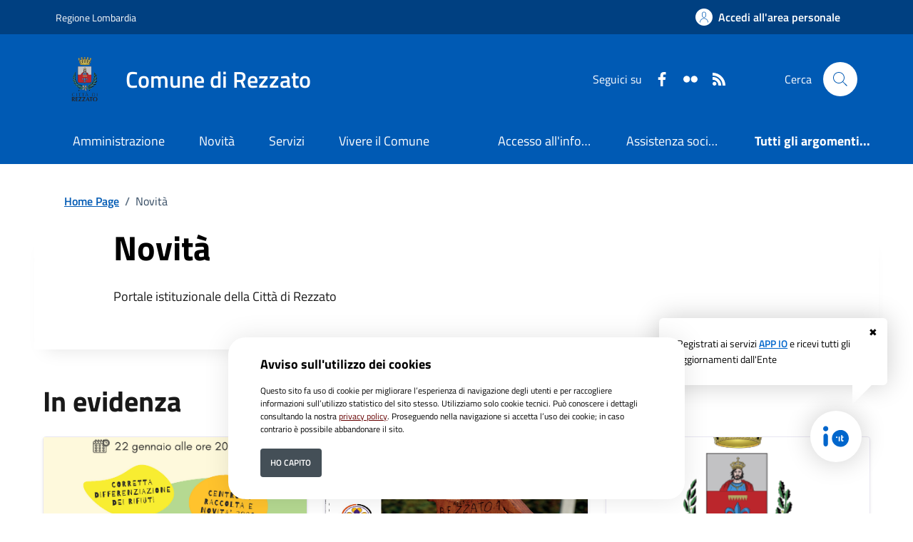

--- FILE ---
content_type: text/html; charset=ISO-8859-1
request_url: https://www.comune.rezzato.bs.it/area_letturaNotizia/pagsistema.html
body_size: 14352
content:
<!DOCTYPE html> 
<html xmlns="http://www.w3.org/1999/xhtml" lang="it" xml:lang="it" > 
<head prefix="og: http://ogp.me/ns#; dcterms: http://purl.org/dc/terms/#"> 
<meta charset="utf-8" /> 
<meta name="author" content="" /> 
<base href="https://www.comune.rezzato.bs.it/" /> 
<meta name="viewport" content="width=device-width, initial-scale=1"> 
<title>Comune di Rezzato - Novit&agrave;</title> 
<meta name="dcterms:title" lang="it" content="Novit&agrave;" /> 
<meta name="dcterms:publisher" content="" /> 
<meta name="dcterms:date" content="2022-06-29" /> 
<meta name="dcterms:type" content="Text" /> 
<meta name="dcterms:format" content="text/html" /> 
<meta name="dcterms:language" content="it" /> 
<meta name="owner" content="" /> 
<meta name="description" content="Portale istituzionale della Citt&agrave; di Rezzato" /> 
<meta name="robots" content="all" /> 
<meta name="keywords" content="Comune, Rezzato, Portale istituzionale, PNRR, Amministrazione, Governo, Servizi, comune di Rezzato, città di Rezzato" /> 
<meta name="generator" content="SecovalWEB - Modello Comuni" /> 
<meta name="language" content="it" /> 
<!-- Matomo -->
<script>
  var _paq = window._paq = window._paq || [];
  /* tracker methods like "setCustomDimension" should be called before "trackPageView" */
  _paq.push(['trackPageView']);
  _paq.push(['enableLinkTracking']);
  (function() {
    var u="https://matomo.secoval.it/";
    _paq.push(['setTrackerUrl', u+'matomo.php']);
    _paq.push(['setSiteId', '41']);
    var d=document, g=d.createElement('script'), s=d.getElementsByTagName('script')[0];
    g.async=true; g.src=u+'matomo.js'; s.parentNode.insertBefore(g,s);
  })();
</script>
<!-- End Matomo Code --><link rel="icon" href="https://www.comune.rezzato.bs.it/download/clienti/24295905100O__O223491039582o__orezzato_nuovo_citta-di-rezzato.ico" /><link rel="canonical" href="https://www.comune.rezzato.bs.it/pagina133689_novit.html" /><link rel="stylesheet" href="https://www.comune.rezzato.bs.it/stiliEditor.php" type="text/css" /> 
<link  rel="preload" as="style"  href="https://www.comune.rezzato.bs.it/./etrasparenza/css/titillium.css"  onload="this.onload=null;this.rel='stylesheet'"  /> 
<link  rel="stylesheet"  href="https://www.comune.rezzato.bs.it/./bootstrap-italia-163/css/bootstrap-italia-comuni.min.css" type="text/css"  /> 
<link  rel="preload" as="style"  href="https://www.comune.rezzato.bs.it/./etrasparenza/css/kit2022/stile.css"  onload="this.onload=null;this.rel='stylesheet'"  /> 
<link  rel="preload" as="style"  href="https://www.comune.rezzato.bs.it/./etrasparenza/css/kit2022/custom.css"  onload="this.onload=null;this.rel='stylesheet'"  /> 
<script type="text/javascript" src="https://www.comune.rezzato.bs.it/./bootstrap-italia-163/js/bootstrap-italia.bundle.min.js" defer></script> 
<script type="text/javascript" src="https://www.comune.rezzato.bs.it/./etrasparenza/javascript/kit2022/path.js" defer></script> 
<script type="text/javascript" src="https://www.comune.rezzato.bs.it/./etrasparenza/javascript/newlg/jquery-3.6.0.min.js" ></script> 
<script type="text/javascript" src="https://www.comune.rezzato.bs.it/./etrasparenza/javascript/kit2022/scripts.js" defer></script> 
<script type="text/javascript" src="https://www.comune.rezzato.bs.it/./etrasparenza/javascript/alpinejs/alpine.min.js" defer></script> 
<link rel="preload" as="style" href="https://www.comune.rezzato.bs.it/etrasparenza/css/core/login.css" type="text/css" onload="this.onload=null;this.rel='stylesheet'"  /> 
<link rel="preload" as="style" href="https://www.comune.rezzato.bs.it/etrasparenza/css/core/agenda_calendario.css" type="text/css" onload="this.onload=null;this.rel='stylesheet'"  /> 
<link rel="stylesheet" href="https://www.comune.rezzato.bs.it/etrasparenza/css/clienti/289/stile.css" type="text/css" onload="this.media='all'"  /> 
</head> 
<body><header class="it-header-wrapper" data-bs-target="#header-nav-wrapper">
    <!-- inizio icona AppIO -->
            <style>
            .notifica-io {
                position: fixed;
                bottom: 1rem;
                right: 1rem;
                z-index: 999;
                color: #000;
            }

            .notifica-io a {
                text-decoration: none;
            }

            .notifica-io .cerchio {
                width: 4rem;
                height: 4rem;
                background: #fff;
                border-radius: 50%;
                position: absolute;
                bottom: 3rem;
                right: 3rem;
                box-shadow: 0 0 2rem rgba(0, 0, 0, .2);
                z-index: 99999;
                cursor: pointer;
            }

            .notifica-io .cerchio img {
                position: absolute;
                width: 2rem;
                height: 2rem;
                top: 50%;
                left: 50%;
                transform: translate(-50%, -50%);
            }

            .notifica-io .fumetto {
                position: absolute;
                background: #fff;
                border-radius: .4em;
                padding: 1.4rem;
                width: 320px;
                font-size: 0.8rem;
                right: 1rem;
                bottom: 9rem;
                box-shadow: 0 0 2rem rgba(0, 0, 0, .2);
                animation: anifumetto 1.2s;
            }

            .notifica-io .fumetto .link-pagina-appio {
                text-decoration: underline;
            }

            .notifica-io .fumetto .icona-chiudi {
                position: absolute;
                color: #000;
                top: 0.5rem;
                right: 0.8rem;
                cursor: pointer;
            }

            .notifica-io .fumetto:after {
                content: '';
                position: absolute;
                bottom: 0;
                right: 1rem;
                width: 0;
                height: 0;
                border: 31px solid transparent;
                border-top-color: #fff;
                border-bottom: 0;
                border-left: 0;
                margin-left: -1.5rem;
                margin-bottom: -1.5rem;
            }

            @keyframes anifumetto {
                from {
                    transform: translateY(20%);
                    opacity: 0;
                }

                to {
                    transform: translateY(0);
                    opacity: 1;
                }
            }
        </style>
        <div class="notifica-io" role="contentinfo">
            <div id="fumetto" class="fumetto">
                <a onclick="chiudiFumetto()" title="Iscrizione Servizi AppIo" class="icona-chiudi">&#10006;</a>
                Registrati ai servizi <a class="link-pagina-appio" style="font-weight: 600; color: #0066cc;" href="https://www.comune.rezzato.bs.it/area_authspid/pagsistema.html" title="Iscrizione Servizi AppIo">APP IO</a> e ricevi tutti gli aggiornamenti dall'Ente
            </div>
            <a href="https://www.comune.rezzato.bs.it/area_authspid/pagsistema.html?pulsante_io=si" title="Iscrizione Servizi AppIo">
                <div class="cerchio">
                    <img src="./etrasparenza/grafica/io.svg" alt="APP IO">
                </div>
            </a>
        </div>
        <script>
            document.addEventListener('DOMContentLoaded', function() {
                if (localStorage.getItem("click") === 'true') {
                    fumetto.style.display = "none";
                }
            });
            const fumetto = document.getElementById('fumetto');

            function chiudiFumetto() {
                fumetto.style.display = "none";
                localStorage.setItem('click', true);
            }
        </script>
        <!-- fine icona AppIO -->
            <!-- <header class="it-header-wrapper" data-bs-target="#header-nav-wrapper"> -->
    <div class="it-header-slim-wrapper">
        <div class="container">
            <div class="row">
                <div class="col-12">
                    <div class="it-header-slim-wrapper-content">
                        <a class="d-lg-block navbar-brand" target="_blank" href="https://www.regione.lombardia.it/" aria-label="Vai al portale Regione Lombardia - link esterno - apertura nuova scheda" title="Vai al portale Regione Lombardia">Regione Lombardia</a>
                        <div class="it-header-slim-right-zone" role="navigation">
                            <!-- Personalizzazione Provincia di Brescia -->
                            
                            
                                                                                                    <a class="btn btn-primary btn-icon btn-full" href="https://www.comune.rezzato.bs.it/pagina136142_rhmarea-personale.html" data-element="personal-area-login" aria-label="Accedi all'area personale">
                                        <span class="rounded-icon" aria-hidden="true">
                                            <svg class="icon icon-primary">
                                                <use xlink:href="./bootstrap-italia-163/svg/sprites.svg#it-user"></use>
                                            </svg>
                                        </span>
                                        <span class="d-none d-lg-block">Accedi all'area personale</span>
                                    </a>
                                                                                    </div>
                    </div>
                </div>
            </div>
        </div>
    </div>

    <div class="it-nav-wrapper">
        <div class="it-header-center-wrapper">
            <div class="container">
                <div class="row">
                    <div class="col-12">
                        <div class="it-header-center-content-wrapper">
                            <div class="it-brand-wrapper">
                                <a href="/">
                                                                            <img class="icon " src="download/clienti/24332934120O__O233521549300o__orezzato.png" alt="Comune di Rezzato">
                                                                        <div class="it-brand-text">
                                        <div class="it-brand-title">Comune di Rezzato</div>
                                        <!-- <div class="it-brand-tagline d-none d-md-block">Un comune da vivere </div> -->
                                    </div>
                                </a>
                            </div>
                            <div class="it-right-zone">
                                <div class="it-socials d-none d-lg-flex">
                                    <span>Seguici su</span>
                                    <ul>
                                                                                    <li>
                                                <a aria-label="Facebook" href="https://www.facebook.com/comune.rezzato" target="_blank">
                                                    <svg class="icon icon-sm icon-white align-top">
                                                        <use
                                                            xlink:href="./bootstrap-italia-163/svg/sprites.svg#it-facebook"></use>
                                                    </svg>
                                                    <span class="visually-hidden">Faceboook</span>
                                                </a>
                                            </li>
                                                                                                                                                                                                                                                                                                                                    <li>
                                                <a aria-label="flickr" href="https://www.flickr.com/photos/47635402@N08" target="_blank">
                                                    <svg class="icon icon-sm icon-white align-top">
                                                        <use
                                                            xlink:href="./bootstrap-italia-163/svg/sprites.svg#it-flickr"></use>
                                                    </svg>
                                                    <span class="visually-hidden">Flickr</span>
                                                </a>
                                            </li>
                                                                                
                                                                                    <li>
                                                <a aria-label="rss" href="./index.php?pagsistema=rsskit">
                                                    <svg class="icon icon-sm icon-white align-top">
                                                        <use
                                                            xlink:href="./bootstrap-italia-163/svg/sprites.svg#it-rss"></use>
                                                    </svg>
                                                    <span class="visually-hidden">RSS</span>
                                                </a>

                                            </li>
                                        

                                    </ul>
                                </div>
                                <div class="it-search-wrapper">
                                    <span class="d-none d-md-block">Cerca</span>
                                    <a href="index.php?pagsistema=ricerca" class="search-link rounded-icon" aria-label="Cerca nel sito">
                                        <svg class="icon">
                                            <use xlink:href="./bootstrap-italia-163/svg/sprites.svg#it-search"></use>
                                        </svg>
                                    </a>
                                </div>
                            </div>
                        </div>
                    </div>
                </div>
            </div>
        </div>
        <div class="it-header-navbar-wrapper" id="header-nav-wrapper">
            <div class="container">
                <div class="row">
                    <div class="col-12">
                        <!--start nav-->
                        <div class="navbar navbar-expand-lg has-megamenu">
                            <button class="custom-navbar-toggler" type="button" aria-controls="nav4" aria-expanded="false" aria-label="Mostra/Nascondi la navigazione" data-bs-target="#nav4" data-bs-toggle="navbarcollapsible">
                                <svg class="icon">
                                    <use href="./bootstrap-italia-163/svg/sprites.svg#it-burger"></use>
                                </svg>
                            </button>
                            <div class="navbar-collapsable" id="nav4">
                                <div class="overlay" style="display: none;"></div>
                                <div class="close-div">
                                    <button class="btn close-menu" type="button">
                                        <span class="visually-hidden">Nascondi la navigazione</span>
                                        <svg class="icon">
                                            <use href="./bootstrap-italia-163/svg/sprites.svg#it-close-big"></use>
                                        </svg>
                                    </button>
                                </div>
                                <div class="menu-wrapper menu-mobile">
                                    <a href="/" class="logo-hamburger">
                                        <svg class="icon" aria-hidden="true">
                                            <use href="./bootstrap-italia-163/svg/sprites.svg#it-pa"></use>
                                        </svg>
                                        <div class="it-brand-text">
                                            <div class="it-brand-title">Comune di Rezzato</div>
                                        </div>
                                    </a>
                                    <nav aria-label="Principale">
                                        <ul class="navbar-nav" data-element="main-navigation">
                                            <li class="nav-item">
										<a data-element="management" class="nav-link" href="https://www.comune.rezzato.bs.it/pagina133688_amministrazione.html">
											<span>Amministrazione</span>
										</a>
									</li><li class="nav-item">
										<a data-element="news" class="nav-link" href="https://www.comune.rezzato.bs.it/pagina133689_novit.html">
											<span>Novit&agrave;</span>
										</a>
									</li><li class="nav-item">
										<a data-element="all-services" class="nav-link" href="https://www.comune.rezzato.bs.it/pagina133691_servizi.html">
											<span>Servizi</span>
										</a>
									</li><li class="nav-item">
										<a data-element="live" class="nav-link" href="https://www.comune.rezzato.bs.it/pagina134360_vivere-il-comune.html">
											<span>Vivere il Comune</span>
										</a>
									</li>                                        </ul>
                                    </nav>
                                    <nav aria-label="Secondaria">
                                                                                    <ul class="navbar-nav navbar-secondary">

                                                <!-- Personalizzazione Provincia di Brescia -->
                                                                                                                                                            <li class="nav-item ">
                                                            <a class="nav-link text-truncate" style="max-width: 180px;display: inline-block;" href="./area_areaTematica/3458/pagsistema.html">
                                                                Accesso all'informazione</a>
                                                        </li>
                                                                                                            <li class="nav-item ">
                                                            <a class="nav-link text-truncate" style="max-width: 180px;display: inline-block;" href="./area_areaTematica/3500/pagsistema.html">
                                                                Assistenza sociale</a>
                                                        </li>
                                                    
                                                                                                            <li class="nav-item ">
                                                            <a class="nav-link " data-element="all-topics" href="https://www.comune.rezzato.bs.it/area_areaTematica/pagsistema.html">
                                                                <span class="fw-bold">Tutti gli argomenti...</span>
                                                            </a>
                                                        </li>
                                                                                                    
                                            </ul>
                                                                            </nav>
                                    <div class="it-socials">
                                        <span>Seguici su</span>
                                        <ul style="list-style:none; padding: 1rem 0; margin:0;">
                                                                                            <li>
                                                    <a aria-label="Facebook" href="https://www.facebook.com/comune.rezzato" target="_blank">
                                                        <svg class="icon icon-sm icon-white align-top">
                                                            <use
                                                                xlink:href="./bootstrap-italia-163/svg/sprites.svg#it-facebook"></use>
                                                        </svg>
                                                        <span class="visually-hidden">Faceboook</span>
                                                    </a>
                                                </li>
                                                                                                                                                                                                                                                                                                                                                                    <li>
                                                    <a aria-label="flickr" href="https://www.flickr.com/photos/47635402@N08" target="_blank">
                                                        <svg class="icon icon-sm icon-white align-top">
                                                            <use
                                                                xlink:href="./bootstrap-italia-163/svg/sprites.svg#it-flickr"></use>
                                                        </svg>
                                                        <span class="visually-hidden">Flickr</span>
                                                    </a>
                                                </li>
                                            
                                                                                            <li>
                                                    <a aria-label="rss" href="./index.php?pagsistema=rsskit">
                                                        <svg class="icon icon-sm icon-white align-top">
                                                            <use
                                                                xlink:href="./bootstrap-italia-163/svg/sprites.svg#it-rss"></use>
                                                        </svg>
                                                        <span class="visually-hidden">RSS</span>
                                                    </a>

                                                </li>
                                            

                                        </ul>
                                    </div>
                                </div>
                            </div>
                        </div>
                    </div>
                </div>
            </div>
        </div>
    </div>
    <!-- </header> -->

</header><main>

  <div class="container" id="main-container">
	<div class="row">
    <div class="col px-lg-4">
      <div class="cmp-breadcrumbs" role="navigation">
        <nav class="breadcrumb-container" aria-label="breadcrumb">
          <ol class="breadcrumb p-0" data-element="breadcrumb">
             <li class="breadcrumb-item"><a href="https://www.comune.rezzato.bs.it/pagina0_home-page.html">Home Page</a><span class="separator">/</span></li> <li aria-current="page" class="breadcrumb-item active"> Novit&agrave;</li>          </ol>
        </nav>
      </div>
    </div>
  </div>
  </div>
					

<div id="zonaLayout">
        <div class="container titolo-generico">
            <div class="row justify-content-center row-shadow">
                <div class="col-12 col-lg-10">
                    <div class="cmp-hero">
                        <section class="it-hero-wrapper bg-white align-items-start">
                            <div class="it-hero-text-wrapper pt-0 ps-0 pb-4 pb-lg-60">
                                <h1 class="text-black" data-element="page-name">Novit&agrave;</h1>

                                                                    <div class="hero-text">
                                        Portale istituzionale della Città di Rezzato                                    </div>
                                                            </div>
                        </section>
                    </div>
                </div>
            </div>
        </div>


<div class="container notizie-evidenza py-5">
	<h2 class="title-xxlarge mb-4">In evidenza</h2>
		<div class="row g-4">
		<style>
    .immagine-home-evidenza {
        object-fit: cover;
        width: 500px;
        height: 500px;
    }
</style>


<div class="col-md-6 col-xl-4" style="position:relative;">
    <div class="card-wrapper border border-light rounded shadow-sm">
        <div class="card no-after rounded">
            <div class="img-responsive-wrapper">
                <div class="img-responsive img-responsive-panoramic">
                    <figure class="img-wrapper">
                                                    								<!--<img class="img-fluid" loading="lazy" src="https://www.comune.rezzato.bs.it/moduli/output_media.php?file=oggetto_notizie/289/26131316370O__Oserata-per-rezzato.jpg&larghezza=500&qualita=60" alt="">-->
								<img class="img-fluid" loading="lazy" src="https://www.comune.rezzato.bs.it/moduli/output_media.php?file=oggetto_notizie/289/26131316370O__Oserata-per-rezzato.jpg" alt="">
                                                                        </figure>
                </div>
            </div>
            <div class="card-body">
                <div class="category-top">
                    <a class="category text-decoration-none" href="#">notizie</a>
                    <span class="data">14 gen 26</span>
                </div>
                <a href="./area_letturaNotizia/43820/pagsistema.html" class="text-decoration-none">
                    <h3 class="card-title">Servizio di igiene urbana - serata informativa</h3>
                </a>
                <p class="card-text text-secondary">22 GENNAIO 2026 - ORE 20,30
SALA CIVICA ITALO&nbsp;CALVINO&nbsp;

Serata informativa
aperta alla cittadinanza:&nbsp;
SERVIZIO IGIENE...</p>
            </div>
        </div>
    </div>
    
</div><style>
    .immagine-home-evidenza {
        object-fit: cover;
        width: 500px;
        height: 500px;
    }
</style>


<div class="col-md-6 col-xl-4" style="position:relative;">
    <div class="card-wrapper border border-light rounded shadow-sm">
        <div class="card no-after rounded">
            <div class="img-responsive-wrapper">
                <div class="img-responsive img-responsive-panoramic">
                    <figure class="img-wrapper">
                                                    								<!--<img class="img-fluid" loading="lazy" src="https://www.comune.rezzato.bs.it/moduli/output_media.php?file=oggetto_notizie/289/253621204470O__Oecocalendario-2026_pagina_01.jpg&larghezza=500&qualita=60" alt="">-->
								<img class="img-fluid" loading="lazy" src="https://www.comune.rezzato.bs.it/moduli/output_media.php?file=oggetto_notizie/289/253621204470O__Oecocalendario-2026_pagina_01.jpg" alt="">
                                                                        </figure>
                </div>
            </div>
            <div class="card-body">
                <div class="category-top">
                    <a class="category text-decoration-none" href="#">notizie</a>
                    <span class="data">29 dic 25</span>
                </div>
                <a href="./area_letturaNotizia/43745/pagsistema.html" class="text-decoration-none">
                    <h3 class="card-title">EcoCalendario 2026</h3>
                </a>
                <p class="card-text text-secondary">E&#39; disponibile l&#39;EcoCalendario 2026 anche in lingua araba, cinese ed inglese</p>
            </div>
        </div>
    </div>
    
</div><style>
    .immagine-home-evidenza {
        object-fit: cover;
        width: 500px;
        height: 500px;
    }
</style>


<div class="col-md-6 col-xl-4" style="position:relative;">
    <div class="card-wrapper border border-light rounded shadow-sm">
        <div class="card no-after rounded">
            <div class="img-responsive-wrapper">
                <div class="img-responsive img-responsive-panoramic">
                    <figure class="img-wrapper">
                                                    <img loading="lazy" src="https://www.comune.rezzato.bs.it/download/clienti/233521549300O__Orezzato.png" title="img title" alt="Inaugurazione panchina rossa" class="img-fluid">
                                            </figure>
                </div>
            </div>
            <div class="card-body">
                <div class="category-top">
                    <a class="category text-decoration-none" href="#">notizie</a>
                    <span class="data">18 nov 25</span>
                </div>
                <a href="./area_letturaNotizia/43383/pagsistema.html" class="text-decoration-none">
                    <h3 class="card-title">Inaugurazione panchina rossa</h3>
                </a>
                <p class="card-text text-secondary">Sabato 22 novembre 2025 alle ore 10:30, presso l&#39;asilo nido comunale Fiorallegro, verr&agrave; inaugurata la panchina rossa realizzata nel...</p>
            </div>
        </div>
    </div>
    
</div>  </div>
</div>
<div class="bg-grey-card py-5">
  <div class="container notizie-elenco">
  <h2 class="title-xxlarge mb-4">Esplora tutte le novit&agrave;</h2>
  	
	
	<div class="cmp-input-search">
	<form id="cercaOggetti" action="" method="post">
		<div class="form-group autocomplete-wrapper mb-0">
			<div class="input-group">
				<label for="autocomplete-autocomplete-three" class="visually-hidden">cerca</label>
				<input type="search" class="autocomplete form-control" placeholder="Cerca per parola chiave" id="autocomplete-autocomplete-three" value="" name="strcerca" data-bs-autocomplete="[]">

				<div class="input-group-append">
					<button class="btn btn-primary" type="submit" id="button-3">Invio</button>
				</div>

				<span class="autocomplete-icon" aria-hidden="true">
					<svg class="icon icon-sm icon-primary">
						<use href="./bootstrap-italia-163/svg/sprites.svg#it-search"></use>
					</svg>
				</span>
			</div>
			<p id="autocomplete-label" class="u-grey-light text-paragraph-card mt-2 mb-30 mt-lg-3 mb-lg-40">
				726 elementi presenti</p>
		</div>
	</form>
</div>	
	
	<div class="row g-4">
		<style>
    .immagine-home-evidenza {
        object-fit: cover;
        width: 500px;
        height: 500px;
    }
</style>


<div class="col-md-6 col-xl-4" style="position:relative;">
    <div class="card-wrapper border border-light rounded shadow-sm">
        <div class="card no-after rounded">
            <div class="img-responsive-wrapper">
                <div class="img-responsive img-responsive-panoramic">
                    <figure class="img-wrapper">
                                                    								<!--<img class="img-fluid" loading="lazy" src="https://www.comune.rezzato.bs.it/moduli/output_media.php?file=oggetto_notizie/289/26131316370O__Oserata-per-rezzato.jpg&larghezza=500&qualita=60" alt="">-->
								<img class="img-fluid" loading="lazy" src="https://www.comune.rezzato.bs.it/moduli/output_media.php?file=oggetto_notizie/289/26131316370O__Oserata-per-rezzato.jpg" alt="">
                                                                        </figure>
                </div>
            </div>
            <div class="card-body">
                <div class="category-top">
                    <a class="category text-decoration-none" href="#">notizie</a>
                    <span class="data">14 gen 26</span>
                </div>
                <a href="./area_letturaNotizia/43820/pagsistema.html" class="text-decoration-none">
                    <h3 class="card-title">Servizio di igiene urbana - serata informativa</h3>
                </a>
                <p class="card-text text-secondary">22 GENNAIO 2026 - ORE 20,30
SALA CIVICA ITALO&nbsp;CALVINO&nbsp;

Serata informativa
aperta alla cittadinanza:&nbsp;
SERVIZIO IGIENE...</p>
            </div>
        </div>
    </div>
    
</div><style>
    .immagine-home-evidenza {
        object-fit: cover;
        width: 500px;
        height: 500px;
    }
</style>


<div class="col-md-6 col-xl-4" style="position:relative;">
    <div class="card-wrapper border border-light rounded shadow-sm">
        <div class="card no-after rounded">
            <div class="img-responsive-wrapper">
                <div class="img-responsive img-responsive-panoramic">
                    <figure class="img-wrapper">
                                                    								<!--<img class="img-fluid" loading="lazy" src="https://www.comune.rezzato.bs.it/moduli/output_media.php?file=oggetto_notizie/289/253621204470O__Oecocalendario-2026_pagina_01.jpg&larghezza=500&qualita=60" alt="">-->
								<img class="img-fluid" loading="lazy" src="https://www.comune.rezzato.bs.it/moduli/output_media.php?file=oggetto_notizie/289/253621204470O__Oecocalendario-2026_pagina_01.jpg" alt="">
                                                                        </figure>
                </div>
            </div>
            <div class="card-body">
                <div class="category-top">
                    <a class="category text-decoration-none" href="#">notizie</a>
                    <span class="data">29 dic 25</span>
                </div>
                <a href="./area_letturaNotizia/43745/pagsistema.html" class="text-decoration-none">
                    <h3 class="card-title">EcoCalendario 2026</h3>
                </a>
                <p class="card-text text-secondary">E&#39; disponibile l&#39;EcoCalendario 2026 anche in lingua araba, cinese ed inglese</p>
            </div>
        </div>
    </div>
    
</div><style>
    .immagine-home-evidenza {
        object-fit: cover;
        width: 500px;
        height: 500px;
    }
</style>


<div class="col-md-6 col-xl-4" style="position:relative;">
    <div class="card-wrapper border border-light rounded shadow-sm">
        <div class="card no-after rounded">
            <div class="img-responsive-wrapper">
                <div class="img-responsive img-responsive-panoramic">
                    <figure class="img-wrapper">
                                                    <img loading="lazy" src="https://www.comune.rezzato.bs.it/download/clienti/233521549300O__Orezzato.png" title="img title" alt="Convocazione del Consiglio Comunale del 30 Dicembre 2025" class="img-fluid">
                                            </figure>
                </div>
            </div>
            <div class="card-body">
                <div class="category-top">
                    <a class="category text-decoration-none" href="#">notizie</a>
                    <span class="data">24 dic 25</span>
                </div>
                <a href="./area_letturaNotizia/43733/pagsistema.html" class="text-decoration-none">
                    <h3 class="card-title">Convocazione del Consiglio Comunale del 30...</h3>
                </a>
                <p class="card-text text-secondary">Il Sindaco rende noto che in data 30.12.2025 alle ore 19.00 &egrave; stata convocata la seduta del Consiglio comunale in seduta pubblica per la...</p>
            </div>
        </div>
    </div>
    
</div><style>
    .immagine-home-evidenza {
        object-fit: cover;
        width: 500px;
        height: 500px;
    }
</style>


<div class="col-md-6 col-xl-4" style="position:relative;">
    <div class="card-wrapper border border-light rounded shadow-sm">
        <div class="card no-after rounded">
            <div class="img-responsive-wrapper">
                <div class="img-responsive img-responsive-panoramic">
                    <figure class="img-wrapper">
                                                    								<!--<img class="img-fluid" loading="lazy" src="https://www.comune.rezzato.bs.it/moduli/output_media.php?file=oggetto_notizie/289/253561300510O__Oauguri-2025.jpeg&larghezza=500&qualita=60" alt="">-->
								<img class="img-fluid" loading="lazy" src="https://www.comune.rezzato.bs.it/moduli/output_media.php?file=oggetto_notizie/289/253561300510O__Oauguri-2025.jpeg" alt="">
                                                                        </figure>
                </div>
            </div>
            <div class="card-body">
                <div class="category-top">
                    <a class="category text-decoration-none" href="#">notizie</a>
                    <span class="data">23 dic 25</span>
                </div>
                <a href="./area_letturaNotizia/43717/pagsistema.html" class="text-decoration-none">
                    <h3 class="card-title">Auguri!</h3>
                </a>
                <p class="card-text text-secondary">L&#39;Amministrazione comunale augura a tutti i cittadini e le cittadine di Rezzato i migliori auguri di un sereno Natale e di un felice nuovo anno...</p>
            </div>
        </div>
    </div>
    
</div><style>
    .immagine-home-evidenza {
        object-fit: cover;
        width: 500px;
        height: 500px;
    }
</style>


<div class="col-md-6 col-xl-4" style="position:relative;">
    <div class="card-wrapper border border-light rounded shadow-sm">
        <div class="card no-after rounded">
            <div class="img-responsive-wrapper">
                <div class="img-responsive img-responsive-panoramic">
                    <figure class="img-wrapper">
                                                    <img loading="lazy" src="https://www.comune.rezzato.bs.it/download/clienti/233521549300O__Orezzato.png" title="img title" alt="Reperibilità polizia mortuaria festività natalizie 2025" class="img-fluid">
                                            </figure>
                </div>
            </div>
            <div class="card-body">
                <div class="category-top">
                    <a class="category text-decoration-none" href="#">avvisi</a>
                    <span class="data">22 dic 25</span>
                </div>
                <a href="./area_letturaNotizia/43697/pagsistema.html" class="text-decoration-none">
                    <h3 class="card-title">Reperibilità polizia mortuaria festività natalizie 202...</h3>
                </a>
                <p class="card-text text-secondary">Si comunica che il servizio di polizia mortuaria, in occasione delle festivit&agrave; natalizie sar&agrave; svolto nei seguenti...</p>
            </div>
        </div>
    </div>
    
</div><style>
    .immagine-home-evidenza {
        object-fit: cover;
        width: 500px;
        height: 500px;
    }
</style>


<div class="col-md-6 col-xl-4" style="position:relative;">
    <div class="card-wrapper border border-light rounded shadow-sm">
        <div class="card no-after rounded">
            <div class="img-responsive-wrapper">
                <div class="img-responsive img-responsive-panoramic">
                    <figure class="img-wrapper">
                                                    								<!--<img class="img-fluid" loading="lazy" src="https://www.comune.rezzato.bs.it/moduli/output_media.php?file=oggetto_notizie/289/25348954530O__Ofoto-x-notizie-siti-comuni--281-29.png&larghezza=500&qualita=60" alt="">-->
								<img class="img-fluid" loading="lazy" src="https://www.comune.rezzato.bs.it/moduli/output_media.php?file=oggetto_notizie/289/25348954530O__Ofoto-x-notizie-siti-comuni--281-29.png" alt="">
                                                                        </figure>
                </div>
            </div>
            <div class="card-body">
                <div class="category-top">
                    <a class="category text-decoration-none" href="#">avvisi</a>
                    <span class="data">15 dic 25</span>
                </div>
                <a href="./area_letturaNotizia/43608/pagsistema.html" class="text-decoration-none">
                    <h3 class="card-title">Adozione Piano di Lottizzazione Artigianale...</h3>
                </a>
                <p class="card-text text-secondary">Si rende noto alla cittadinanza che la Giunta Comunale, con deliberazione n. 150 in data 11/12/2025, ha adottato il Piano di Lottizzazione ad uso...</p>
            </div>
        </div>
    </div>
    
</div><style>
    .immagine-home-evidenza {
        object-fit: cover;
        width: 500px;
        height: 500px;
    }
</style>


<div class="col-md-6 col-xl-4" style="position:relative;">
    <div class="card-wrapper border border-light rounded shadow-sm">
        <div class="card no-after rounded">
            <div class="img-responsive-wrapper">
                <div class="img-responsive img-responsive-panoramic">
                    <figure class="img-wrapper">
                                                    <img loading="lazy" src="https://www.comune.rezzato.bs.it/download/clienti/233521549300O__Orezzato.png" title="img title" alt="Un respiro di sollevo 1/2025" class="img-fluid">
                                            </figure>
                </div>
            </div>
            <div class="card-body">
                <div class="category-top">
                    <a class="category text-decoration-none" href="#">notizie</a>
                    <span class="data">15 dic 25</span>
                </div>
                <a href="./area_letturaNotizia/43607/pagsistema.html" class="text-decoration-none">
                    <h3 class="card-title">Un respiro di sollevo 1/2025</h3>
                </a>
                <p class="card-text text-secondary">Contributi economici straordinari in favore di nuclei familiari residenti dal 15.12.2025 al 19.01.2026.&nbsp;</p>
            </div>
        </div>
    </div>
    
</div><style>
    .immagine-home-evidenza {
        object-fit: cover;
        width: 500px;
        height: 500px;
    }
</style>


<div class="col-md-6 col-xl-4" style="position:relative;">
    <div class="card-wrapper border border-light rounded shadow-sm">
        <div class="card no-after rounded">
            <div class="img-responsive-wrapper">
                <div class="img-responsive img-responsive-panoramic">
                    <figure class="img-wrapper">
                                                    <img loading="lazy" src="https://www.comune.rezzato.bs.it/download/clienti/233521549300O__Orezzato.png" title="img title" alt="Reperibilità polizia mortuaria 07 dicembre 2025" class="img-fluid">
                                            </figure>
                </div>
            </div>
            <div class="card-body">
                <div class="category-top">
                    <a class="category text-decoration-none" href="#">avvisi</a>
                    <span class="data">04 dic 25</span>
                </div>
                <a href="./area_letturaNotizia/43535/pagsistema.html" class="text-decoration-none">
                    <h3 class="card-title">Reperibilità polizia mortuaria 07 dicembre 2025</h3>
                </a>
                <p class="card-text text-secondary">AVVISO REPERIBILIT&Agrave; POLIZIA MORTUARIA
Si comunica che il servizio di polizia mortuaria, in occasione della festa dell&#39;Immacolata...</p>
            </div>
        </div>
    </div>
    
</div><style>
    .immagine-home-evidenza {
        object-fit: cover;
        width: 500px;
        height: 500px;
    }
</style>


<div class="col-md-6 col-xl-4" style="position:relative;">
    <div class="card-wrapper border border-light rounded shadow-sm">
        <div class="card no-after rounded">
            <div class="img-responsive-wrapper">
                <div class="img-responsive img-responsive-panoramic">
                    <figure class="img-wrapper">
                                                    <img loading="lazy" src="https://www.comune.rezzato.bs.it/download/clienti/233521549300O__Orezzato.png" title="img title" alt="Attività del Comune di Rezzato per le persone over 65 " class="img-fluid">
                                            </figure>
                </div>
            </div>
            <div class="card-body">
                <div class="category-top">
                    <a class="category text-decoration-none" href="#">notizie</a>
                    <span class="data">24 nov 25</span>
                </div>
                <a href="./area_letturaNotizia/43449/pagsistema.html" class="text-decoration-none">
                    <h3 class="card-title">Attività del Comune di Rezzato per le persone over 6...</h3>
                </a>
                <p class="card-text text-secondary">Sport, tombola in compagnia e tante&nbsp;altre attivit&agrave; sul territorio rezzatese per over 65.

Vedi volantino&nbsp;allegato con il dettaglio...</p>
            </div>
        </div>
    </div>
    
</div><style>
    .immagine-home-evidenza {
        object-fit: cover;
        width: 500px;
        height: 500px;
    }
</style>


<div class="col-md-6 col-xl-4" style="position:relative;">
    <div class="card-wrapper border border-light rounded shadow-sm">
        <div class="card no-after rounded">
            <div class="img-responsive-wrapper">
                <div class="img-responsive img-responsive-panoramic">
                    <figure class="img-wrapper">
                                                    								<!--<img class="img-fluid" loading="lazy" src="https://www.comune.rezzato.bs.it/moduli/output_media.php?file=oggetto_notizie/289/253221005250O__Oprogetto-senza-titolo--2812-29.png&larghezza=500&qualita=60" alt="">-->
								<img class="img-fluid" loading="lazy" src="https://www.comune.rezzato.bs.it/moduli/output_media.php?file=oggetto_notizie/289/253221005250O__Oprogetto-senza-titolo--2812-29.png" alt="">
                                                                        </figure>
                </div>
            </div>
            <div class="card-body">
                <div class="category-top">
                    <a class="category text-decoration-none" href="#">avvisi</a>
                    <span class="data">19 nov 25</span>
                </div>
                <a href="./area_letturaNotizia/43391/pagsistema.html" class="text-decoration-none">
                    <h3 class="card-title">Al via il percorso per il Piano di Eliminazione...</h3>
                </a>
                <p class="card-text text-secondary">Il Comune di Rezzato annuncia l&#39;avvio del percorso per la redazione del Piano per l&#39;Eliminazione delle Barriere Architettoniche (P.E.B.A.),...</p>
            </div>
        </div>
    </div>
    
</div><style>
    .immagine-home-evidenza {
        object-fit: cover;
        width: 500px;
        height: 500px;
    }
</style>


<div class="col-md-6 col-xl-4" style="position:relative;">
    <div class="card-wrapper border border-light rounded shadow-sm">
        <div class="card no-after rounded">
            <div class="img-responsive-wrapper">
                <div class="img-responsive img-responsive-panoramic">
                    <figure class="img-wrapper">
                                                    <img loading="lazy" src="https://www.comune.rezzato.bs.it/download/clienti/233521549300O__Orezzato.png" title="img title" alt="Inaugurazione panchina rossa" class="img-fluid">
                                            </figure>
                </div>
            </div>
            <div class="card-body">
                <div class="category-top">
                    <a class="category text-decoration-none" href="#">notizie</a>
                    <span class="data">18 nov 25</span>
                </div>
                <a href="./area_letturaNotizia/43383/pagsistema.html" class="text-decoration-none">
                    <h3 class="card-title">Inaugurazione panchina rossa</h3>
                </a>
                <p class="card-text text-secondary">Sabato 22 novembre 2025 alle ore 10:30, presso l&#39;asilo nido comunale Fiorallegro, verr&agrave; inaugurata la panchina rossa realizzata nel...</p>
            </div>
        </div>
    </div>
    
</div><style>
    .immagine-home-evidenza {
        object-fit: cover;
        width: 500px;
        height: 500px;
    }
</style>


<div class="col-md-6 col-xl-4" style="position:relative;">
    <div class="card-wrapper border border-light rounded shadow-sm">
        <div class="card no-after rounded">
            <div class="img-responsive-wrapper">
                <div class="img-responsive img-responsive-panoramic">
                    <figure class="img-wrapper">
                                                    <img loading="lazy" src="https://www.comune.rezzato.bs.it/download/clienti/233521549300O__Orezzato.png" title="img title" alt="Swing-Guida di orientamento ai servizi socio-assistenziali del territorio-Link" class="img-fluid">
                                            </figure>
                </div>
            </div>
            <div class="card-body">
                <div class="category-top">
                    <a class="category text-decoration-none" href="#">notizie</a>
                    <span class="data">03 nov 25</span>
                </div>
                <a href="./area_letturaNotizia/43266/pagsistema.html" class="text-decoration-none">
                    <h3 class="card-title">Swing-Guida di orientamento ai servizi...</h3>
                </a>
                <p class="card-text text-secondary">La guida di orientamento ai servizi del territorio &egrave; uno strumento facile e concreto per tutti i cittadini che hanno bisogno di supporto per...</p>
            </div>
        </div>
    </div>
    
</div><style>
    .immagine-home-evidenza {
        object-fit: cover;
        width: 500px;
        height: 500px;
    }
</style>


<div class="col-md-6 col-xl-4" style="position:relative;">
    <div class="card-wrapper border border-light rounded shadow-sm">
        <div class="card no-after rounded">
            <div class="img-responsive-wrapper">
                <div class="img-responsive img-responsive-panoramic">
                    <figure class="img-wrapper">
                                                    <img loading="lazy" src="https://www.comune.rezzato.bs.it/download/clienti/233521549300O__Orezzato.png" title="img title" alt="\"Carta dedicata a te\" anno 2025" class="img-fluid">
                                            </figure>
                </div>
            </div>
            <div class="card-body">
                <div class="category-top">
                    <a class="category text-decoration-none" href="#">notizie</a>
                    <span class="data">03 nov 25</span>
                </div>
                <a href="./area_letturaNotizia/43267/pagsistema.html" class="text-decoration-none">
                    <h3 class="card-title">"Carta dedicata a te" anno 2025</h3>
                </a>
                <p class="card-text text-secondary">Misura di sostegno ai nuclei familiari in stato di bisogno per l&#39;acquisto di beni alimentari di prima necessit&agrave;. In allegato elenco degli...</p>
            </div>
        </div>
    </div>
    
</div><style>
    .immagine-home-evidenza {
        object-fit: cover;
        width: 500px;
        height: 500px;
    }
</style>


<div class="col-md-6 col-xl-4" style="position:relative;">
    <div class="card-wrapper border border-light rounded shadow-sm">
        <div class="card no-after rounded">
            <div class="img-responsive-wrapper">
                <div class="img-responsive img-responsive-panoramic">
                    <figure class="img-wrapper">
                                                    <img loading="lazy" src="https://www.comune.rezzato.bs.it/download/clienti/233521549300O__Orezzato.png" title="img title" alt="Misura nidi gratis Regione Lombardia - bando adesione famiglie" class="img-fluid">
                                            </figure>
                </div>
            </div>
            <div class="card-body">
                <div class="category-top">
                    <a class="category text-decoration-none" href="#">notizie</a>
                    <span class="data">30 ott 25</span>
                </div>
                <a href="./area_letturaNotizia/43240/pagsistema.html" class="text-decoration-none">
                    <h3 class="card-title">Misura nidi gratis Regione Lombardia - bando...</h3>
                </a>
                <p class="card-text text-secondary">&ldquo;Nidi Gratis&quot; &egrave; la misura di Regione Lombardia per facilitare l&rsquo;accesso ai servizi per la prima infanzia e contribuire...</p>
            </div>
        </div>
    </div>
    
</div><style>
    .immagine-home-evidenza {
        object-fit: cover;
        width: 500px;
        height: 500px;
    }
</style>


<div class="col-md-6 col-xl-4" style="position:relative;">
    <div class="card-wrapper border border-light rounded shadow-sm">
        <div class="card no-after rounded">
            <div class="img-responsive-wrapper">
                <div class="img-responsive img-responsive-panoramic">
                    <figure class="img-wrapper">
                                                    <img loading="lazy" src="https://www.comune.rezzato.bs.it/download/clienti/233521549300O__Orezzato.png" title="img title" alt="Avviso pubblicazione programma triennale 2026/2028" class="img-fluid">
                                            </figure>
                </div>
            </div>
            <div class="card-body">
                <div class="category-top">
                    <a class="category text-decoration-none" href="#">avvisi</a>
                    <span class="data">06 ott 25</span>
                </div>
                <a href="./area_letturaNotizia/42989/pagsistema.html" class="text-decoration-none">
                    <h3 class="card-title">Avviso pubblicazione programma triennale 2026/2028</h3>
                </a>
                <p class="card-text text-secondary">Si avvisa che con deliberazione della Giunta Comunale n. 123 del 02/10/2025, &egrave; stato adottato lo schema del Programma Triennale delle Opere...</p>
            </div>
        </div>
    </div>
    
</div><style>
    .immagine-home-evidenza {
        object-fit: cover;
        width: 500px;
        height: 500px;
    }
</style>


<div class="col-md-6 col-xl-4" style="position:relative;">
    <div class="card-wrapper border border-light rounded shadow-sm">
        <div class="card no-after rounded">
            <div class="img-responsive-wrapper">
                <div class="img-responsive img-responsive-panoramic">
                    <figure class="img-wrapper">
                                                    <img loading="lazy" src="https://www.comune.rezzato.bs.it/download/clienti/233521549300O__Orezzato.png" title="img title" alt="Apertura CAG 2025-2026" class="img-fluid">
                                            </figure>
                </div>
            </div>
            <div class="card-body">
                <div class="category-top">
                    <a class="category text-decoration-none" href="#">avvisi</a>
                    <span class="data">03 ott 25</span>
                </div>
                <a href="./area_letturaNotizia/42972/pagsistema.html" class="text-decoration-none">
                    <h3 class="card-title">Apertura CAG 2025-2026</h3>
                </a>
                <p class="card-text text-secondary">In allegato il volantino inormativo relativo all&#39;apertura del CAG per ragazze e ragazzi da 11 a 18 anni.</p>
            </div>
        </div>
    </div>
    
</div><style>
    .immagine-home-evidenza {
        object-fit: cover;
        width: 500px;
        height: 500px;
    }
</style>


<div class="col-md-6 col-xl-4" style="position:relative;">
    <div class="card-wrapper border border-light rounded shadow-sm">
        <div class="card no-after rounded">
            <div class="img-responsive-wrapper">
                <div class="img-responsive img-responsive-panoramic">
                    <figure class="img-wrapper">
                                                    <img loading="lazy" src="https://www.comune.rezzato.bs.it/download/clienti/233521549300O__Orezzato.png" title="img title" alt="spazio compiti presso CAG" class="img-fluid">
                                            </figure>
                </div>
            </div>
            <div class="card-body">
                <div class="category-top">
                    <a class="category text-decoration-none" href="#">notizie</a>
                    <span class="data">30 set 25</span>
                </div>
                <a href="./area_letturaNotizia/42867/pagsistema.html" class="text-decoration-none">
                    <h3 class="card-title">spazio compiti presso CAG</h3>
                </a>
                <p class="card-text text-secondary">In allegato i volantini informativi relativi allo spazio compiti 2025-2026 presso i locali del CAG</p>
            </div>
        </div>
    </div>
    
</div><style>
    .immagine-home-evidenza {
        object-fit: cover;
        width: 500px;
        height: 500px;
    }
</style>


<div class="col-md-6 col-xl-4" style="position:relative;">
    <div class="card-wrapper border border-light rounded shadow-sm">
        <div class="card no-after rounded">
            <div class="img-responsive-wrapper">
                <div class="img-responsive img-responsive-panoramic">
                    <figure class="img-wrapper">
                                                    <img loading="lazy" src="https://www.comune.rezzato.bs.it/download/clienti/233521549300O__Orezzato.png" title="img title" alt="Avviso Misura B2" class="img-fluid">
                                            </figure>
                </div>
            </div>
            <div class="card-body">
                <div class="category-top">
                    <a class="category text-decoration-none" href="#">notizie</a>
                    <span class="data">26 set 25</span>
                </div>
                <a href="./area_letturaNotizia/42820/pagsistema.html" class="text-decoration-none">
                    <h3 class="card-title">Avviso Misura B2</h3>
                </a>
                <p class="card-text text-secondary">Avviso rivolto ai destinatari di Misura B2 -FNA esercizio 2025/2026 per l&#39;individuazione dei beneficiari di interventi integrativi diretti,...</p>
            </div>
        </div>
    </div>
    
</div><style>
    .immagine-home-evidenza {
        object-fit: cover;
        width: 500px;
        height: 500px;
    }
</style>


<div class="col-md-6 col-xl-4" style="position:relative;">
    <div class="card-wrapper border border-light rounded shadow-sm">
        <div class="card no-after rounded">
            <div class="img-responsive-wrapper">
                <div class="img-responsive img-responsive-panoramic">
                    <figure class="img-wrapper">
                                                    <img loading="lazy" src="https://www.comune.rezzato.bs.it/download/clienti/233521549300O__Orezzato.png" title="img title" alt="ludoteca 2025-2026" class="img-fluid">
                                            </figure>
                </div>
            </div>
            <div class="card-body">
                <div class="category-top">
                    <a class="category text-decoration-none" href="#">notizie</a>
                    <span class="data">26 set 25</span>
                </div>
                <a href="./area_letturaNotizia/42821/pagsistema.html" class="text-decoration-none">
                    <h3 class="card-title">ludoteca 2025-2026</h3>
                </a>
                <p class="card-text text-secondary">In allegato il volantino informativo relativo all&#39;apertura del servizio di Ludoteca comunale il giorno 01/10/2025</p>
            </div>
        </div>
    </div>
    
</div><style>
    .immagine-home-evidenza {
        object-fit: cover;
        width: 500px;
        height: 500px;
    }
</style>


<div class="col-md-6 col-xl-4" style="position:relative;">
    <div class="card-wrapper border border-light rounded shadow-sm">
        <div class="card no-after rounded">
            <div class="img-responsive-wrapper">
                <div class="img-responsive img-responsive-panoramic">
                    <figure class="img-wrapper">
                                                    <img loading="lazy" src="https://www.comune.rezzato.bs.it/download/clienti/233521549300O__Orezzato.png" title="img title" alt="Riabilitango" class="img-fluid">
                                            </figure>
                </div>
            </div>
            <div class="card-body">
                <div class="category-top">
                    <a class="category text-decoration-none" href="#">notizie</a>
                    <span class="data">25 set 25</span>
                </div>
                <a href="./area_letturaNotizia/42814/pagsistema.html" class="text-decoration-none">
                    <h3 class="card-title">Riabilitango</h3>
                </a>
                <p class="card-text text-secondary">Il metodo riabilitango &egrave; un percorso che unisce la riabilitazione motoria e il tango argentino, indicato per le persone di ogni et&agrave; e...</p>
            </div>
        </div>
    </div>
    
</div>	</div>        
	<!--
	<p class="text-center text-paragraph-regular-medium mt-4 mb-0">Nessun altro risultato</p>
	-->
	
<script type="text/javascript" src="./etrasparenza/javascript/jquery.bootpag.min.js"></script> 
<script type="text/javascript">
jQuery(document).ready(function(){
	jQuery('#elementoPaginazione').bootpag({
		total: 37,
		page: 1,
		maxVisible: 5,
		firstLastUse: true,
		first: 'Inizio',
		last: 'Fine',
	}).on("page", function(event, num){			
		document.location.href = "index.php?id_sezione=133689&pagina="+num.toString()+"";
	}); 
});
</script>	
<div id="elementoPaginazione" class="paginazione"></div>			
	
  </div>
</div>





    <div class="container py-5 esploraInterno">
        
        <h2 class="title-xxlarge mb-4">Esplora Novit&agrave;</h2>
        <div class="row g-4">
            
                    <div class="col-12 col-md-6 col-lg-4">
                        <div class="cmp-card-simple card-wrapper pb-0 rounded border border-light">
                            <div class="card shadow-sm rounded">
                                <div class="card-body">
                                                                            <a href="https://www.comune.rezzato.bs.it/pagina133701_notizie.html" class="text-decoration-none" data-element="news-category-link">
                                                                                <h3 class="card-title title-xlarge">Notizie</h3>
                                                                                </a>
                                                                        <p class="titillium text-paragraph mb-0"></p>
                                </div>
                            </div>
                        </div>
                    </div>

            
                    <div class="col-12 col-md-6 col-lg-4">
                        <div class="cmp-card-simple card-wrapper pb-0 rounded border border-light">
                            <div class="card shadow-sm rounded">
                                <div class="card-body">
                                                                            <a href="https://www.comune.rezzato.bs.it/pagina133702_comunicati.html" class="text-decoration-none" data-element="news-category-link">
                                                                                <h3 class="card-title title-xlarge">Comunicati</h3>
                                                                                </a>
                                                                        <p class="titillium text-paragraph mb-0"></p>
                                </div>
                            </div>
                        </div>
                    </div>

            
                    <div class="col-12 col-md-6 col-lg-4">
                        <div class="cmp-card-simple card-wrapper pb-0 rounded border border-light">
                            <div class="card shadow-sm rounded">
                                <div class="card-body">
                                                                            <a href="https://www.comune.rezzato.bs.it/pagina133704_avvisi.html" class="text-decoration-none" data-element="news-category-link">
                                                                                <h3 class="card-title title-xlarge">Avvisi</h3>
                                                                                </a>
                                                                        <p class="titillium text-paragraph mb-0"></p>
                                </div>
                            </div>
                        </div>
                    </div>

                            </div>
    </div></div></main><footer class="it-footer">  <div class="bg-primary">
	<div class="container">
	  <div class="row d-flex justify-content-center bg-primary">
		<div class="col-12 col-lg-6">
		  <div class="cmp-rating pt-lg-80 pb-lg-80" id="">
			<div class="card shadow card-wrapper" data-element="feedback">
			  <div class="cmp-rating__card-first">
				<div class="card-header border-0">
					<h2 data-element="feedback-title" class="title-medium-2-semi-bold mb-0">
										Quanto sono chiare le informazioni su questa pagina?
										</h2>
				</div>
				<div class="card-body">
				  <fieldset class="rating">
					<legend class="visually-hidden">Valuta da 1 a 5 stelle la pagina</legend>
					<input type="radio" id="star5a" name="ratingA" value="5">
					<label class="full rating-star active" data-element="feedback-rate-5" for="star5a">
					  <svg class="icon icon-sm" role="img" aria-labelledby="first-star" viewBox="0 0 24 24" id="it-star-full" xmlns="http://www.w3.org/2000/svg">
						<path d="M12 1.7L9.5 9.2H1.6L8 13.9l-2.4 7.6 6.4-4.7 6.4 4.7-2.4-7.6 6.4-4.7h-7.9L12 1.7z"/>
						<path fill="none" d="M0 0h24v24H0z"/>
					  </svg>
					  <span class="visually-hidden" id="first-star">Valuta 5 stelle su 5</span>
					</label>
					<input type="radio" id="star4a" name="ratingA" value="4">
					<label class="full rating-star active" data-element="feedback-rate-4" for="star4a">
					  <svg class="icon icon-sm" role="img" aria-labelledby="second-star" viewBox="0 0 24 24" id="it-star-full" xmlns="http://www.w3.org/2000/svg">
						<path d="M12 1.7L9.5 9.2H1.6L8 13.9l-2.4 7.6 6.4-4.7 6.4 4.7-2.4-7.6 6.4-4.7h-7.9L12 1.7z"/>
						<path fill="none" d="M0 0h24v24H0z"/>
					  </svg>
					  <span class="visually-hidden" id="second-star">Valuta 4 stelle su 5</span>
					</label>
					<input type="radio" id="star3a" name="ratingA" value="3">
					<label class="full rating-star active" data-element="feedback-rate-3" for="star3a">
					  <svg class="icon icon-sm" role="img" aria-labelledby="third-star" viewBox="0 0 24 24" id="it-star-full" xmlns="http://www.w3.org/2000/svg">
						<path d="M12 1.7L9.5 9.2H1.6L8 13.9l-2.4 7.6 6.4-4.7 6.4 4.7-2.4-7.6 6.4-4.7h-7.9L12 1.7z"/>
						<path fill="none" d="M0 0h24v24H0z"/>
					  </svg>
					  <span class="visually-hidden" id="third-star">Valuta 3 stelle su 5</span>
					</label>
					<input type="radio" id="star2a" name="ratingA" value="2">
					<label class="full rating-star active" data-element="feedback-rate-2" for="star2a">
					  <svg class="icon icon-sm" role="img" aria-labelledby="fourth-star" viewBox="0 0 24 24" id="it-star-full" xmlns="http://www.w3.org/2000/svg">
						<path d="M12 1.7L9.5 9.2H1.6L8 13.9l-2.4 7.6 6.4-4.7 6.4 4.7-2.4-7.6 6.4-4.7h-7.9L12 1.7z"/>
						<path fill="none" d="M0 0h24v24H0z"/>
					  </svg>
					  <span class="visually-hidden" id="fourth-star">Valuta 2 stelle su 5</span>
					</label>
					<input type="radio" id="star1a" name="ratingA" value="1">
					<label class="full rating-star active" data-element="feedback-rate-1" for="star1a">
					  <svg class="icon icon-sm" role="img" aria-labelledby="fifth-star" viewBox="0 0 24 24" id="it-star-full" xmlns="http://www.w3.org/2000/svg">
						<path d="M12 1.7L9.5 9.2H1.6L8 13.9l-2.4 7.6 6.4-4.7 6.4 4.7-2.4-7.6 6.4-4.7h-7.9L12 1.7z"/>
						<path fill="none" d="M0 0h24v24H0z"/>
					  </svg>
					  <span class="visually-hidden" id="fifth-star">Valuta 1 stelle su 5</span>
					</label>
				  </fieldset>
				</div>
			  </div>
			  
			  
			  <div class="cmp-rating__card-second d-none" data-step="3">
				<div class="card-header border-0 mb-0">
				  <h2 class="title-medium-2-bold mb-0" id="rating-feedback">Grazie, il tuo parere ci aiuter&agrave; a migliorare il servizio!</h2>
				</div>
			  </div>
			  
			  <div class="form-rating d-none">
				<div class="d-none" data-step="1">
				  <div class="cmp-steps-rating">
				  
					<fieldset data-element="feedback-rating-positive" class="fieldset-rating-one d-none">
					  <div class="iscrizioni-header w-100">
						<h3 class="step-title d-flex align-items-center justify-content-between drop-shadow">
						  <legend data-element="feedback-rating-question" class="d-block d-lg-inline">
							Quali sono stati gli aspetti che hai preferito?
						  </legend>
						  <span class="step">1/2</span>
						</h3>
					  </div>
					  <div class="cmp-steps-rating__body">
						<div class="cmp-radio-list">
						  <div class="card card-teaser shadow-rating">
							<div class="card-body">
							  <div class="form-check m-0">
								<div class="radio-body border-bottom border-light cmp-radio-list__item">
								  <input name="rating1" type="radio" value="Le indicazioni erano chiare" id="radio-1">
								  <label for="radio-1" data-element="feedback-rating-answer" class="active">Le indicazioni erano chiare</label>
								</div>
								<div class="radio-body border-bottom border-light cmp-radio-list__item">
								  <input name="rating1" type="radio" value="Le indicazioni erano complete" id="radio-2">
								  <label for="radio-2" data-element="feedback-rating-answer" class="active">Le indicazioni erano complete</label>
								</div>
								<div class="radio-body border-bottom border-light cmp-radio-list__item">
								  <input name="rating1" type="radio" value="Capivo sempre che stavo procedendo correttamente" id="radio-3">
								  <label for="radio-3" data-element="feedback-rating-answer" class="active">Capivo sempre che stavo procedendo correttamente</label>
								</div>
								<div class="radio-body border-bottom border-light cmp-radio-list__item">
								  <input name="rating1" type="radio" value="Non ho avuto problemi tecnici" id="radio-4">
								  <label for="radio-4" data-element="feedback-rating-answer" class="active">Non ho avuto problemi tecnici</label>
								</div>
								<div class="radio-body border-bottom border-light cmp-radio-list__item">
								  <input name="rating1" type="radio" value="Altro" id="radio-5">
								  <label for="radio-5" data-element="feedback-rating-answer" class="active">Altro</label>
								</div>
							  </div>
							</div>
						  </div>
						</div>
					  </div>
					</fieldset>
					
					<fieldset data-element="feedback-rating-negative" class="fieldset-rating-two d-none">
					  <div class="iscrizioni-header w-100">
						<h3 class="step-title d-flex align-items-center justify-content-between drop-shadow">
						  <legend  data-element="feedback-rating-question" class="d-block d-lg-inline">
							Dove hai incontrato le maggiori difficolt&agrave;?
						  </legend>
						  <span class="step">1/2</span>
						</h3>
					  </div>
					  <div class="cmp-steps-rating__body">
						<div class="cmp-radio-list">
						  <div class="card card-teaser shadow-rating">
							<div class="card-body">
							  <div class="form-check m-0">
								<div class="radio-body border-bottom border-light cmp-radio-list__item">
								  <input name="rating2" type="radio" value="A volte le indicazioni non erano chiare" id="radio-6">
								  <label for="radio-6" data-element="feedback-rating-answer" class="active">A volte le indicazioni non erano chiare</label>
								</div>
								<div class="radio-body border-bottom border-light cmp-radio-list__item">
								  <input name="rating2" type="radio" value="A volte le indicazioni non erano complete" id="radio-7">
								  <label for="radio-7" data-element="feedback-rating-answer" class="active">A volte le indicazioni non erano complete</label>
								</div>
								<div class="radio-body border-bottom border-light cmp-radio-list__item">
								  <input name="rating2" type="radio" value="A volte non capivo se stavo procedendo correttamente" id="radio-8">
								  <label for="radio-8" data-element="feedback-rating-answer" class="active">A volte non capivo se stavo procedendo correttamente</label>
								</div>
								<div class="radio-body border-bottom border-light cmp-radio-list__item">
								  <input name="rating2" type="radio" value="Ho avuto problemi tecnici" id="radio-9">
								  <label for="radio-9" data-element="feedback-rating-answer" class="active">Ho avuto problemi tecnici</label>
								</div>
                                <div class="radio-body border-bottom border-light cmp-radio-list__item">
								  <input name="rating1" type="radio" value="Altro" id="radio-10">
								  <label for="radio-10" data-element="feedback-rating-answer" class="active">Altro</label>
								</div>
							  </div>
							</div>
						  </div>
						</div>
					  </div>
					</fieldset>
					
				  </div>
				</div>
				<div class="d-none" data-step="2">
				  <div class="cmp-steps-rating">
					<fieldset>
					  <div class="iscrizioni-header w-100">
						<h3 class="step-title d-flex align-items-center justify-content-between drop-shadow mb-3">
						  <legend class="d-block d-lg-inline">
							Vuoi aggiungere altri dettagli?
						  </legend>
						  <span class="step">2/2</span>
						</h3>
					  </div>
					  <div class="cmp-steps-rating__body">
						<div class="form-group">
						  <label for="formGroupExampleInputWithHelp" class="">Dettaglio</label>
						  <input type="text" data-element="feedback-input-text" class="form-control" id="formGroupExampleInputWithHelp" aria-describedby="formGroupExampleInputWithHelpDescription" maxlength="200">
						  <small id="formGroupExampleInputWithHelpDescription" class="form-text">
							Inserire massimo 200 caratteri</small>
						</div>
					  </div>
					</fieldset>
				  </div>
				</div>
				<div class="d-flex flex-nowrap pt-4 w-100 justify-content-center button-shadow">
				  <button class="btn btn-outline-primary fw-bold me-4 btn-back" type="button">Indietro</button>
				  <button class="btn btn-primary fw-bold btn-next" type="submit" form="rating">Avanti</button>
				</div>
			  </div>
			</div>
		  </div>        </div>
	  </div>
	</div>
  </div><div class="bg-grey-card shadow-contacts contatti-box">
    <div class="container">
        <div class="row d-flex justify-content-center p-contacts">
            <div class="col-12 col-lg-6">
                <div class="cmp-contacts">
                                            <div class="card w-100">
                            <div class="card-body">
                                <h2 class="title-medium-2-semi-bold">Contatta il comune</h2>
                                <ul style="list-style-type: none;" class="contact-list p-0">
                                    <li>
                                        <a class="list-item" href="https://www.comune.rezzato.bs.it/area_faq/pagsistema.html" data-element="faq">
                                            <svg class="icon icon-primary icon-sm" aria-hidden="true">
                                                <use href="./bootstrap-italia-163/svg/sprites.svg#it-help-circle"></use>
                                            </svg><span>Leggi le domande frequenti</span>
                                        </a>
                                    </li>
                                    <li>
                                        <a class="list-item" href="https://www.comune.rezzato.bs.it/index.php?id_sezione=139924" data-element="report-inefficiency">
                                            <svg class="icon icon-primary icon-sm" aria-hidden="true">
                                                <use href="./bootstrap-italia-163/svg/sprites.svg#it-mail"></use>
                                            </svg><span>Richiedi assistenza</span>
                                        </a>
                                    </li>

                                                                            <li>
                                            <a class="list-item" href="https://www.comune.rezzato.bs.it/area_eagenda_servizi/pagsistema.html" data-element="appointment-booking">
                                                <svg class="icon icon-primary icon-sm" aria-hidden="true">
                                                    <use href="./bootstrap-italia-163/svg/sprites.svg#it-calendar"></use>
                                                </svg><span>Prenota appuntamento</span>
                                            </a>
                                        </li>
                                                                                                                <li>
                                            <a class="list-item" href="tel:030.249.711" data-element="appointment-booking">
                                                <svg class="icon icon-primary icon-sm" aria-hidden="true">
                                                    <use href="./bootstrap-italia-163/svg/sprites.svg#it-hearing"></use>
                                                </svg><span>Chiama il comune 030.249.711</span>
                                            </a>
                                        </li>
                                                                    </ul>
                                <h2 class="title-medium-2-semi-bold mt-4">Problemi in citt&agrave;</h2>
                                                                <ul style="list-style-type: none;" class="contact-list p-0">
                                    <li>
                                        <a class="list-item" href="/index.php?id_sezione=134327">
                                            <svg class="icon icon-primary icon-sm" aria-hidden="true">
                                                <use href="./bootstrap-italia-163/svg/sprites.svg#it-map-marker-circle"></use>
                                            </svg><span>Segnala disservizio </span>
                                        </a>
                                    </li>
                                </ul>
                            </div>
                        </div>
                                    </div>
            </div>
        </div>
    </div>
</div>            <div class="it-footer-main">
                        <div class="container">

                <div class="row">
                    <div class="col-12 footer-items-wrapper logo-wrapper">
                        <img class="ue-logo" src="../etrasparenza/grafica/kit2022/logo-eu-inverted.svg" alt="logo Unione Europea">
                        <div class="it-brand-wrapper">
                            <a href="https://www.comune.rezzato.bs.it/">
                                <img class="icon " src="download/clienti/24332934120O__O233521549300o__orezzato.png" alt="Comune di Rezzato">
                                <div class="it-brand-text">
                                    <h2 class="no_toc">Comune di Rezzato</h2>
                                    <div class="no_toc d-none d-md-block">
                                        Portale istituzionale della Città di Rezzato                                    </div>
                                </div>
                            </a>
                        </div>
                    </div>
                </div>


                
                    <div class="row">

                        <div class="col-md-3 footer-items-wrapper">
                            <h3 class="footer-heading-title">
                                <a href="https://www.comune.rezzato.bs.it/area_letturaStruttura/pagsistema.html" title="Vai alla pagina: Amministrazione">Amministrazione</a>
                            </h3>

                            <ul class="footer-list list-unstyled">
                                                                    <li>
                                        <a class="list-item" href="https://www.comune.rezzato.bs.it/pagina133700_enti-e-fondazioni.html" title="Vai alla pagina: Enti e fondazioni">Enti e fondazioni                                        </a>
                                    </li>
                                                                    <li>
                                        <a class="list-item" href="https://www.comune.rezzato.bs.it/pagina133698_personale-amministrativo.html" title="Vai alla pagina: Personale amministrativo">Personale amministrativo                                        </a>
                                    </li>
                                                                    <li>
                                        <a class="list-item" href="https://www.comune.rezzato.bs.it/pagina133697_aree-amministrative.html" title="Vai alla pagina: Aree amministrative">Aree amministrative                                        </a>
                                    </li>
                                                                    <li>
                                        <a class="list-item" href="https://www.comune.rezzato.bs.it/pagina133696_politici.html" title="Vai alla pagina: Politici">Politici                                        </a>
                                    </li>
                                                                    <li>
                                        <a class="list-item" href="https://www.comune.rezzato.bs.it/pagina133695_organi-di-governo.html" title="Vai alla pagina: Organi di governo">Organi di governo                                        </a>
                                    </li>
                                                                    <li>
                                        <a class="list-item" href="https://www.comune.rezzato.bs.it/pagina133694_uffici.html" title="Vai alla pagina: Uffici">Uffici                                        </a>
                                    </li>
                                                                    <li>
                                        <a class="list-item" href="https://www.comune.rezzato.bs.it/pagina133692_documenti-e-dati.html" title="Vai alla pagina: Documenti e dati">Documenti e dati                                        </a>
                                    </li>
                                                            </ul>

                        </div>

                        <div class="col-md-6 footer-items-wrapper">
                            <h3 class="footer-heading-title">
                                <a href="https://www.comune.rezzato.bs.it/area_letturaServizio/pagsistema.html" title="Vai alla pagina: Servizi">Categorie di servizio</a>
                            </h3>

                            <div class="row">

                                <div class="col-md-6">
                                    <ul class="footer-list list-unstyled">
                                                                                        <li>
                                                    <a class="list-item" href="https://www.comune.rezzato.bs.it/area_letturaServizio/pagsistema.html?type=31" title="Vai alla pagina: Anagrafe e stato civile">Anagrafe e stato civile                                                    </a>
                                                </li>
                                                                                        <li>
                                                    <a class="list-item" href="https://www.comune.rezzato.bs.it/area_letturaServizio/pagsistema.html?type=25" title="Vai alla pagina: Attività produttive e commercio">Attività produttive e commercio                                                    </a>
                                                </li>
                                                                                        <li>
                                                    <a class="list-item" href="https://www.comune.rezzato.bs.it/area_letturaServizio/pagsistema.html?type=35" title="Vai alla pagina: Autorizzazioni">Autorizzazioni                                                    </a>
                                                </li>
                                                                                        <li>
                                                    <a class="list-item" href="https://www.comune.rezzato.bs.it/area_letturaServizio/pagsistema.html?type=23" title="Vai alla pagina: Catasto e urbanistica">Catasto e urbanistica                                                    </a>
                                                </li>
                                                                                        <li>
                                                    <a class="list-item" href="https://www.comune.rezzato.bs.it/area_letturaServizio/pagsistema.html?type=26" title="Vai alla pagina: Cultura e tempo libero">Cultura e tempo libero                                                    </a>
                                                </li>
                                                                                        <li>
                                                    <a class="list-item" href="https://www.comune.rezzato.bs.it/area_letturaServizio/pagsistema.html?type=27" title="Vai alla pagina: Educazione e formazione">Educazione e formazione                                                    </a>
                                                </li>
                                                                            </ul>
                                </div>

                                <div class="col-md-6">
                                    <ul class="footer-list list-unstyled">
                                                                                        <li>
                                                    <a class="list-item" href="https://www.comune.rezzato.bs.it/area_letturaServizio/pagsistema.html?type=32" title="Vai alla pagina: Giustizia e sicurezza pubblica">Giustizia e sicurezza pubblica                                                    </a>
                                                </li>
                                                                                        <li>
                                                    <a class="list-item" href="https://www.comune.rezzato.bs.it/area_letturaServizio/pagsistema.html?type=34" title="Vai alla pagina: Imprese e commercio">Imprese e commercio                                                    </a>
                                                </li>
                                                                                        <li>
                                                    <a class="list-item" href="https://www.comune.rezzato.bs.it/area_letturaServizio/pagsistema.html?type=28" title="Vai alla pagina: Salute, benessere e assistenza">Salute, benessere e assistenza                                                    </a>
                                                </li>
                                                                            </ul>
                                </div>

                            </div>

                        </div>


                        <div class="col-md-3 footer-items-wrapper">

                            <h3 class="footer-heading-title">
                                <a href="https://www.comune.rezzato.bs.it/area_letturaNotizia/pagsistema.html" title="Vai alla pagina: Novit&agrave;">Novit&agrave;</a>
                            </h3>

                            <ul class="footer-list list-unstyled">
                                                                    <li>
                                        <a class="list-item" href="https://www.comune.rezzato.bs.it/pagina133704_avvisi.html" title="Vai alla pagina: Avvisi">Avvisi                                        </a>
                                    </li>
                                                                    <li>
                                        <a class="list-item" href="https://www.comune.rezzato.bs.it/pagina133702_comunicati.html" title="Vai alla pagina: Comunicati">Comunicati                                        </a>
                                    </li>
                                                                    <li>
                                        <a class="list-item" href="https://www.comune.rezzato.bs.it/pagina133701_notizie.html" title="Vai alla pagina: Notizie">Notizie                                        </a>
                                    </li>
                                                            </ul>

                            <h3 class="footer-heading-title">
                                <a href="https://www.comune.rezzato.bs.it/pagina134360_vivere-il-comune.html" title="Vai alla pagina: Vivere il Comune">Vivere il Comune</a>
                            </h3>

                            <ul class="footer-list list-unstyled">
                                                                    <li>
                                        <a class="list-item" href="https://www.comune.rezzato.bs.it/pagina134376_galleria-immagini.html" title="Vai alla pagina: Galleria immagini">Galleria immagini                                        </a>
                                    </li>
                                                                    <li>
                                        <a class="list-item" href="https://www.comune.rezzato.bs.it/pagina133703_eventi.html" title="Vai alla pagina: Eventi">Eventi                                        </a>
                                    </li>
                                                                    <li>
                                        <a class="list-item" href="https://www.comune.rezzato.bs.it/pagina133699_luoghi.html" title="Vai alla pagina: Luoghi">Luoghi                                        </a>
                                    </li>
                                                            </ul>

                        </div>


                        <!--
          <div class="col-md-12 mt-md-4 footer-items-wrapper">
            <h3 class="footer-heading-title">
              <a href="https://www.comune.rezzato.bs.it/area_letturaDocumento/pagsistema.html" title="Vai alla pagina: Documenti">Dati e Documenti</a>
            </h3>

            <div class="row">
			
			
				 <div class="col-md-4">
					  <ul class="footer-list">
														<li>
								  <a
									class="list-item"
									href="https://www.comune.rezzato.bs.it/index.php?id_sezione=133692&type=5"
									title="Vai alla pagina: Accordi tra enti">Accordi tra enti								  </a>
								</li>
															<li>
								  <a
									class="list-item"
									href="https://www.comune.rezzato.bs.it/index.php?id_sezione=133692&type=4"
									title="Vai alla pagina: Atti normativi">Atti normativi								  </a>
								</li>
															<li>
								  <a
									class="list-item"
									href="https://www.comune.rezzato.bs.it/index.php?id_sezione=133692&type=9"
									title="Vai alla pagina: Dataset">Dataset								  </a>
								</li>
												  </ul>
				</div>
				
				 <div class="col-md-4">
					  <ul class="footer-list">
														<li>
								  <a
									class="list-item"
									href="https://www.comune.rezzato.bs.it/index.php?id_sezione=133692&type=7"
									title="Vai alla pagina: Documenti (tecnici) di supporto">Documenti (tecnici) di supporto								  </a>
								</li>
															<li>
								  <a
									class="list-item"
									href="https://www.comune.rezzato.bs.it/index.php?id_sezione=133692&type=3"
									title="Vai alla pagina: Documenti albo pretorio">Documenti albo pretorio								  </a>
								</li>
															<li>
								  <a
									class="list-item"
									href="https://www.comune.rezzato.bs.it/index.php?id_sezione=133692&type=6"
									title="Vai alla pagina: Documenti attività politica">Documenti attività politica								  </a>
								</li>
												  </ul>
				</div>

				 <div class="col-md-4">
					  <ul class="footer-list">
														<li>
								  <a
									class="list-item"
									href="https://www.comune.rezzato.bs.it/index.php?id_sezione=133692&type=2"
									title="Vai alla pagina: Documenti funzionamento interno">Documenti funzionamento interno								  </a>
								</li>
															<li>
								  <a
									class="list-item"
									href="https://www.comune.rezzato.bs.it/index.php?id_sezione=133692&type=10"
									title="Vai alla pagina: Documento di programmazione e rendicontazione">Documento di programmazione e rendicontazione								  </a>
								</li>
															<li>
								  <a
									class="list-item"
									href="https://www.comune.rezzato.bs.it/index.php?id_sezione=133692&type=8"
									title="Vai alla pagina: Istanze">Istanze								  </a>
								</li>
															<li>
								  <a
									class="list-item"
									href="https://www.comune.rezzato.bs.it/index.php?id_sezione=133692&type=1"
									title="Vai alla pagina: Modulistica">Modulistica								  </a>
								</li>
												  </ul>
				</div>				
			 </div>	
          </div>
		  -->

                        <div class="col-md-9 mt-md-4 footer-items-wrapper">

                            <h3 class="footer-heading-title">Contatti</h3>
                            <div class="row">

                                <div class="col-md-4">
                                    <div class="footer-info">Comune di Rezzato<br>
                                        Piazza Vantini 21 - 25086 Rezzato<br>
                                                                                    P. IVA: 00634160170 - C.F 00634160170<br>
                                                                                
                                        <!--<a href="#">Ufficio Relazioni con il Pubblico</a><br>-->
                                        Telefono: 030.249.711                                        <div class="mb-3">
                                            Posta Elettronica Certificata:
                                            <a class="list-item" href="mailto:protocollo@pec.comune.rezzato.bs.it" title="Email: Posta Elettronica Certificata">protocollo@pec.comune.rezzato.bs.it</a>
                                        </div>
                                        <div class="mb-3">
                                            Email:
                                            <a class="list-item" href="mailto:comune@comune.rezzato.bs.it" title="Email">comune@comune.rezzato.bs.it</a>
                                        </div>
                                                                            </div>
                                </div>

                                <div class="col-md-4">
                                    <ul class="footer-list list-unstyled">
                                        <li>
                                            <a href="https://www.comune.rezzato.bs.it/area_faq/pagsistema.html" data-element="faq">Leggi le FAQ</a>
                                        </li>
                                        <li>
                                            <a href="https://www.comune.rezzato.bs.it/area_eagenda_servizi/pagsistema.html" data-element="appointment-booking">Prenotazione appuntamento</a>
                                        </li>
                                                                                                                                <li>
                                                <a href="/index.php?id_sezione=134327" data-element="report-inefficiency">Segnalazione disservizio</a>
                                            </li>
                                            <li>
                                                <a href="https://www.comune.rezzato.bs.it/index.php?id_sezione=139924">Richiesta d'assistenza</a>
                                            </li>
                                                                                                                                                            </ul>
                                </div>

                                <div class="col-md-4">
                                    <ul class="footer-list list-unstyled">

                                                                                    <li class="link-trasparenza">
                                                <a href="https://trasparenza.comune.rezzato.bs.it/" title="Vai alla pagina: Amministrazione Trasparente">Amministrazione
                                                    trasparente</a>
                                            </li>
                                        
                                                                                    <li>
                                                <a href="https://www.comune.rezzato.bs.it/pagina133768_cookie-policy.html" news-category-link>Cookie policy</a>
                                            </li>
                                                                                    <li>
                                                <a href="https://www.comune.rezzato.bs.it/pagina137900_informativa-privacy.html"  data-element="privacy-policy-link">Informativa Privacy</a>
                                            </li>
                                                                                <!--
								<li>
									<a href="#">Note legali</a>
								</li>
								-->
                                                                                    <li>
                                                <a href="https://bit.ly/alborezzato">Albo pretorio</a>
                                            </li>
                                                                                <li>
                                            <a href="https://form.agid.gov.it/view/f2c04860-9887-11f0-aac2-fd838387cecd" data-element="accessibility-link">Dichiarazione di accessibilit&agrave;</a>
                                        </li>
                                    </ul>
                                </div>
                            </div>

                        </div>


                        <div class="col-md-3 mt-md-4 footer-items-wrapper">
                            <h3 class="footer-heading-title">Seguici su</h3>
                            <ul class="list-inline text-start social list-unstyled">

                                                                    <li class="list-inline-item">
                                        <a aria-label="Facebook" href="https://www.facebook.com/comune.rezzato" target="_blank">
                                            <svg class="icon icon-sm icon-white align-top">
                                                <use xlink:href="./bootstrap-italia-163/svg/sprites.svg#it-facebook"></use>
                                            </svg>
                                            <span class="visually-hidden">Faceboook</span>
                                        </a>
                                    </li>
                                                                                                                                                                                                                                                                    <li class="list-inline-item">
                                        <a aria-label="flickr" href="https://www.flickr.com/photos/47635402@N08" target="_blank">
                                            <svg class="icon icon-sm icon-white align-top">
                                                <use xlink:href="./bootstrap-italia-163/svg/sprites.svg#it-flickr"></use>
                                            </svg>
                                            <span class="visually-hidden">Flickr</span>
                                        </a>
                                    </li>
                                
                                <li class="list-inline-item">
                                    <a aria-label="rss" href="./index.php?pagsistema=rsskit" target="_blank">
                                        <svg class="icon icon-sm icon-white align-top">
                                            <use xlink:href="./bootstrap-italia-163/svg/sprites.svg#it-rss"></use>
                                        </svg>
                                        <span class="visually-hidden">RSS</span>
                                    </a>

                                </li>



                            </ul>
                        </div>


                    </div>

                                <div class="footer-bottom">
                    <ul class="links-footer list-unstyled">
                                                <!--
                    <li><a href="/index.php?id_sezione=190304">Mappa del sito</a></li>
					-->
                    </ul>
                </div>
                <div class="text-center pb-4">
                    Il sito istituzionale del Comune di Rezzato &egrave; un progetto realizzato da <a href="https://www.secoval.it/">Secoval srl</a> con la <a href="https://www.isweb.it/pagina99_soluzione-comuni-pnrr.html">Soluzione Comuni PNRR</a> di <a href="https://www.isweb.it/">ISWEB S.p.A.</a>
                </div>
            </div>
        </div>
        <!-- Fix ancore -->
        <script>
            document.addEventListener('DOMContentLoaded', function() {
                const anchors = document.querySelectorAll('a');
                anchors.forEach(anchor => {
                    if (anchor.getAttribute('href')) {
                        // Verifica se il link inizia con #
                        if (anchor.getAttribute('href').startsWith('#')) {
                            const currentAnchor = anchor.getAttribute('href')
                            // Sovrascrive i link ancora con l'url relativo + ancora (e pulisce l'url per prevenire il concatenarsi di piÃ¹ ancore)
                            anchor.setAttribute('href', window.location.href.split('#')[0] + currentAnchor)
                        }
                    }
                })
            })
        </script>
        
    </footer><div class="pannello155"></div><!--googleoff: all--><style>
    .cookie-banner {
        display: none;
        position:fixed;
        max-width:1500px;
        bottom:20px;
        z-index:9999999;
        background:#fff;
        color: #000;
        padding:1.5rem;
        box-sizing: border-box;
        box-shadow: 0 0 2rem rgba(0,0,0,.1);
        border-radius: 24px;
        left:50%;
        transform: translateX(-50%);
        font-size:12px;
    }
    .cookie-banner .contenuto {
        padding:0 1rem;
    }
    .cookie-banner h2 {
        font-size:1rem;
        color:#000;
        margin: 0 0 1rem 0;
    }
    .cookie-banner a {
        color:#fff;
        text-decoration: underline;
    }
    .cookie-banner p {
        margin-bottom:.5rem;
        line-height: 150%;
    }
    .cookie-banner p > a {
        color:#fff;
        text-decoration: underline;
    }
    .cookie-banner a:hover {
        color:#fff;
    }
    .cookie-banner .area-pulsanti {
        margin-top:1rem;
    }
    .cookie-banner .pulsante-cookie {
        background:#444F57;
        text-decoration: none;
        color:#fff;
        padding: .6rem .8rem;
        border-radius: 4px;
        margin:0 4px 4px 0;
        text-transform: uppercase;
        font-weight: 600;
        transition:.2s;
        border:none;
        font-size:16px;
        cursor:pointer;
        font-size:12px;
    }
    .cookie-banner .pulsante-cookie-testo {
        background:transparent;
        text-decoration: none;
        color:#444F57;
        padding: .3rem .3rem;
        border-radius: 4px;
        margin:0 4px 4px 0;
        text-transform: uppercase;
        font-weight: 600;
        transition:.2s;
        border:none;
        cursor:pointer;
        font-size:12px;
    }
    .cookie-banner .pulsante-cookie:hover {
        color:#fff;
        background:#687885;
        text-decoration: none;
    }
    .cookie-banner .pulsante-cookie-testo:hover {
        color:#fff;
        background:#687885;
        text-decoration: none;
    }
</style>
<div id="cookieBanner" class="cookie-banner">
    <div class="contenuto">
        <div>
            <h2>Avviso sull'utilizzo dei cookies</h2> 
			<p>Questo sito fa uso di cookie per migliorare l&rsquo;esperienza di navigazione degli utenti e per raccogliere informazioni sull&rsquo;utilizzo statistico del sito stesso. Utilizziamo solo cookie tecnici. Pu&ograve; conoscere i dettagli consultando la nostra <a href="pagina137900_informativa-privacy.html" style="color:#660000;" target="_blank">privacy policy</a>. Proseguendo nella navigazione si accetta l&rsquo;uso dei cookie; in caso contrario &egrave; possibile abbandonare il sito.</p>
        </div>
        <div class="area-pulsanti">
            <button class="pulsante-cookie" onclick="setCookie('cookieAccepted', 1, 15)">Ho capito</button>
            <!-- <a href="https://www.comune.rezzato.bs.it/area_privacy/pagsistema.html" class="pulsante-cookie-testo" role="button">Privacy Policy</a> -->
        </div>
    </div>
</div>

<script>
    function setCookie(cName, cValue, expDays) {
        let date = new Date();
        date.setTime(date.getTime() + (expDays * 24 * 60 * 60 * 1000));
        const expires = "expires=" + date.toUTCString();
        document.cookie = cName + "=" + cValue + "; " + expires + "; path=/";
        location.reload();
    }
    function getCookie(cname) {
            let name = cname + "=";
            let ca = document.cookie.split(';');
            for(let i = 0; i < ca.length; i++) {
                let c = ca[i];
                while (c.charAt(0) == ' ') {
                    c = c.substring(1);
                }
                if (c.indexOf(name) == 0) {
                    return c.substring(name.length, c.length);
                }
            }
            return "";
    }
    document.addEventListener("DOMContentLoaded", function() {
		console.log('Avvio cookie-banner');
        let cookieBanner = document.getElementById("cookieBanner")
        if (!getCookie("cookieAccepted")) {
			console.log(' ----- Devo visualizzare il banner');
            cookieBanner.style.display = "block"
        }
    });
</script><!--googleon: all--></body></html>

--- FILE ---
content_type: text/css
request_url: https://www.comune.rezzato.bs.it/etrasparenza/css/kit2022/custom.css
body_size: 3883
content:
img {
    max-width: 100%;
}
.it-footer-main .it-brand-wrapper a .icon {
    object-fit: contain;
}
.pagination {
    display: inline-block;
    padding-left: 0;
    margin: 20px 0;
    border-radius: 4px;
}
.pagination > li {
    display: inline-block;
}

.pagination > li:first-child > a,
.pagination > li:first-child > span {
    margin-left: 0;
    border-top-left-radius: 4px;
    border-bottom-left-radius: 4px;
}
.pagination > .disabled > a,
.pagination > .disabled > a:focus,
.pagination > .disabled > a:hover,
.pagination > .disabled > span,
.pagination > .disabled > span:focus,
.pagination > .disabled > span:hover {
    color: #777;
    cursor: not-allowed;
    background-color: #fff;
    border-color: #ddd;
}
.pagination > li > a,
.pagination > li > span {
    position: relative;
    float: left;
    padding: 6px 12px;
    margin-left: -1px;
    line-height: 1.42857143;
    color: #007a52;
    text-decoration: none;
    background-color: #fff;
    border: 1px solid #ddd;
    border-top-color: rgb(221, 221, 221);
    border-right-color: rgb(221, 221, 221);
    border-bottom-color: rgb(221, 221, 221);
    border-left-color: rgb(221, 221, 221);
}
.pagination a:hover {
    background: #007a52;
    color: #fff;
}
.pagination .active a {
    background: #007a52;
    color: #fff;
}
.card .card-body .category-top .data:before {
    content: "-";
}

/* .u-main-black {
  word-break: break-word;
} */

.flag-icon {
    width: 31px;
    height: 27px;
}
.evidence-section .section-argomenti {
    background-image: url("/etrasparenza/grafica/kit2022/evidenza-header.png");
    background-repeat: no-repeat;
}

.galleria-immagini .immagine img {
    max-width: 100%;
}
.img-responsive-wrapper .img-responsive .img-wrapper a {
    width: 100%;
    height: 100%;
}
.it-header-center-wrapper .it-header-center-content-wrapper .it-brand-wrapper a .icon {
    object-fit: contain;
}

[x-cloak] {
    display: none !important;
}

.cmp-contacts a {
    color: unset;
}
.cmp-contacts a:hover {
    color: unset;
}
.card-bg-blue {
    background-color: #007a52;
}

/* Argomenti evidenza */
.argomenti-evidenza .wrapper {
    display: grid;
    grid-template-columns: repeat(3, 1fr);
    gap: 1rem;
}
.argomenti-evidenza a {
    text-decoration: none;
    width: 100%;
}
.argomenti-evidenza .wrapper .box {
    position: relative;
}
.argomenti-evidenza .wrapper .box .overlay {
    position: relative;
    z-index: 1;
    padding: 1.5rem;
    background: rgba(0, 0, 0, 0.6);
    width: 100%;
}
.argomenti-evidenza .wrapper .box .overlay h3 {
    color: #fff;
    text-decoration: none;
    text-shadow: 0 4px 0.5rem rgba(0, 0, 0, 0.1);
}

.argomenti-evidenza .wrapper .box .sfondo {
    position: absolute;
    width: 100%;
    height: 100%;
    object-fit: cover;
    top: 0;
    left: 0;
}
.argomenti-evidenza .wrapper .box-noimg {
    background: #fff;
    box-shadow: 0 4px 1rem rgba(0, 0, 0, 0.2);
    padding: 1.5rem;
}
/* fine Argomenti evidenza */

/* feed RSS */
.feed-rss .wrapper {
    display: grid;
    grid-template-columns: repeat(3, 1fr);
    gap: 1rem;
}
.feed-rss .wrapper .box {
    padding: 1.5rem;
    background: #fff;
    box-shadow: 0 0 1rem rgba(0, 0, 0, 0.1);
    text-align: center;
    display: flex;
    align-items: center;
    justify-content: center;
    flex-direction: column;
    gap: 1rem;
}
.feed-rss .wrapper .box .icon {
    font-size: 2rem;
}
/* fine feed RSS */

/* Pulsanti prenotazione servizio */
.sw-theme-arrows > .nav .nav-link.active {
    border-color: #5d7083 !important;
    background: #5d7083 !important;
}
.sw-theme-arrows > .nav .nav-link.active::after {
    border-left-color: #5d7083 !important;
}
.sw-theme-arrows .toolbar > .btn {
    background-color: #5d7083 !important;
    border: 1px solid #5d7083 !important;
}
/* fine Pulsanti prenotazione servizio */

/* Correzioni per visulaizzazione form */
.form-check label.active {
    transform: translateY(0%) !important;
    color: #1a1a1a;
}
/* Correzioni per visulaizzazione form */

.links-footer {
    display: grid;
    grid-template-columns: repeat(auto-fill, minmax(min(15rem, 100%), 1fr));
    gap: 1rem;
}
header .it-header-slim-wrapper .it-header-slim-wrapper-content .it-header-slim-right-zone button {
    background: transparent;
    padding-top: 7.5px;
    padding-bottom: 7.5px;
    color: #fff;
}
header .it-header-slim-wrapper .it-header-slim-wrapper-content .it-header-slim-right-zone button:hover {
    background: transparent;
}
header .it-header-slim-wrapper .it-header-slim-wrapper-content .it-header-slim-right-zone button .icon-primary {
    fill: #fff !important;
}
header
    .it-header-slim-wrapper
    .it-header-slim-wrapper-content
    .it-header-slim-right-zone
    button
    .rounded-icon
    .icon-primary {
    fill: var(--colore1) !important;
}
.toolbar:before,
.toolbar > ul {
    display: none;
}
#banner-home .icona {
    color: #fff;
}
#banner-home .img-banner {
    width: 40px;
    height: 40px;
    border-radius: 50%;
    flex-shrink: 0;
}
#banner-home .img-banner img {
    width: 100%;
    height: 100%;
    border-radius: 50%;
    object-fit: cover;
}
#banner-home .card-wrapper.card-teaser-wrapper > .card-teaser {
    gap: 0.5rem;
    flex-wrap: nowrap;
}
.card-calendar-fine {
    top: unset !important;
    bottom: 10%;
}

/* Loader placeholder */
.load-wrapper {
    position: relative;
    height: 5rem;
    width: 100%;
    background-color: rgb(211, 211, 211);
    overflow: hidden;
    border-radius: 5px;
    margin-bottom: 1rem;
}
.load-wrapper .activity {
    position: absolute;
    left: -45%;
    height: 100%;
    width: 45%;
    background-image: linear-gradient(
        to left,
        rgba(251, 251, 251, 0.05),
        rgba(251, 251, 251, 0.3),
        rgba(251, 251, 251, 0.6),
        rgba(251, 251, 251, 0.3),
        rgba(251, 251, 251, 0.05)
    );
    background-image: -moz-linear-gradient(
        to left,
        rgba(251, 251, 251, 0.05),
        rgba(251, 251, 251, 0.3),
        rgba(251, 251, 251, 0.6),
        rgba(251, 251, 251, 0.3),
        rgba(251, 251, 251, 0.05)
    );
    background-image: -webkit-linear-gradient(
        to left,
        rgba(251, 251, 251, 0.05),
        rgba(251, 251, 251, 0.3),
        rgba(251, 251, 251, 0.6),
        rgba(251, 251, 251, 0.3),
        rgba(251, 251, 251, 0.05)
    );
    animation: loading 1s infinite;
    z-index: 45;
}

@keyframes loading {
    0% {
        left: -45%;
    }
    100% {
        left: 100%;
    }
}
/* fine Loader placeholder */

ol {
    list-style: decimal;
}

/* Gallery */
.gallery .categorie .wrapper {
    display: grid;
    grid-template-columns: repeat(5, 1fr);
    gap: 0.5rem;
    margin-bottom: 1.5rem;
}
.gallery .categorie .wrapper .box {
    text-align: center;
    display: flex;
    flex-direction: column;
    align-items: center;
    justify-content: center;
    text-decoration: none;
    border-radius: 2rem;
    transition: 0.2s;
}
.gallery .categorie .wrapper .box:hover {
    transform: scale(1.1);
}
.gallery .categorie .wrapper .box .cover {
    width: 6rem;
    height: 6rem;
    object-fit: cover;
    border-radius: 50%;
}
.gallery .categorie .wrapper .box .contenuto {
    padding: 0.8rem;
}
.gallery .categorie .wrapper .box .contenuto h3 {
    font-size: 1rem;
    line-height: 120%;
    margin: 0;
}
.gallery .griglia-gallery {
    margin-bottom: 1rem;
}
.gallery .griglia-gallery .wrapper {
    display: grid;
    grid-template-columns: repeat(3, 1fr);
    gap: 0.5rem;
}
.gallery .griglia-gallery .wrapper .box {
    position: relative;
    color: #000;
}
.gallery .griglia-gallery .wrapper .box img {
    width: 100%;
    height: 350px;
    object-fit: cover;
}
.gallery .griglia-gallery .wrapper .box .overlay {
    position: absolute;
    bottom: 0;
    left: 0;
    z-index: 1;
    width: 100%;
    padding: 0.5rem 1rem;
    background: rgba(255, 255, 255, 0.9);
}
.gallery .griglia-gallery .wrapper .box .overlay h3 {
    font-size: 1rem;
    margin: 0;
}
@media (max-width: 1200px) {
    .gallery .griglia-gallery .wrapper .box img {
        height: 280px;
    }
}
@media (max-width: 992px) {
    .gallery .categorie .wrapper {
        grid-template-columns: repeat(4, 1fr);
    }
    .gallery .griglia-gallery .wrapper .box img {
        height: 180px;
    }
}
@media (max-width: 768px) {
    .gallery .categorie .wrapper {
        grid-template-columns: repeat(3, 1fr);
    }
    .gallery .categorie .wrapper .box .cover {
        width: 4rem;
        height: 4rem;
    }
    .gallery .griglia-gallery .wrapper {
        grid-template-columns: repeat(2, 1fr);
    }
    .gallery .griglia-gallery .wrapper .box img {
        height: 180px;
    }
}
@media (max-width: 576px) {
    .gallery .categorie .wrapper {
        grid-template-columns: repeat(3, 1fr);
    }
    .gallery .categorie .wrapper .box .cover {
        width: 3rem;
        height: 3rem;
    }
    .gallery .griglia-gallery .wrapper {
        grid-template-columns: repeat(2, 1fr);
    }
    .gallery .griglia-gallery .wrapper .box img {
        height: 120px;
    }
}
/* fine Gallery */

/* Smart Wizard: Customizzazione */
.sw.sw-justified > .nav .nav-link,
.sw.sw-justified > .nav > li {
    flex-basis: auto !important;
}
.sw-theme-arrows > .nav .nav-link::before {
    display: none !important;
}
.sw-theme-arrows > .nav .nav-link::after {
    transform: translateY(-50%) !important;
    left: unset !important;
    margin-top: unset !important;
    right: -1rem !important;
    border-top: 24px solid transparent !important;
    border-bottom: 24px solid transparent !important;
    border-left: 20px solid #f8f8f8 !important;
}
#smartwizard dd,
#smartwizard ol,
#smartwizard ul {
    margin: 1rem;
    padding: 1rem;
}
/* Fine Smart Wizard: Customizzazione */

#smartwizard .form-group label {
    white-space: normal !important;
}

.form-group label {
    position: relative;
    padding: 0;
}

/* .form-group label.active {
    transform: unset;
} */
.just-validate-success-field {
    background-repeat: no-repeat;
    background: unset;
}

/* .form-check [type=radio]+label:after, .form-check [type=radio]+label:before {
    top: 3px;
}
.form-check [type=checkbox]+label:after {
    top: 3px;
} */

#smartwizard .form-check [type="checkbox"] + label,
.form-check [type="radio"] + label {
    height: auto !important;
}

.box-wrapper-personale {
    padding: 1.5rem 1rem 1.5rem 1rem;
    border: 1px solid #dddddd;
    border-radius: 8px;
    margin-top: 1rem;
    margin-bottom: 1.5rem;
    position: relative;
}
.box-wrapper-personale h5 {
    position: absolute;
    font-size: 1rem;
    padding: 0.2rem 0.8rem;
    background: #ffffff;
    border-radius: 8px;
    font-weight: 600;
    top: -1rem;
    left: 0;
}
.wrapper-personale {
    display: grid;
    grid-template-columns: repeat(auto-fill, minmax(min(18rem, 100%), 1fr));
    gap: 1rem;
}

.card-struttura .etichetta {
    position: relative;
    right: unset !important;
    padding: 0 0.5rem 0 2.5rem;
}
.card-struttura .etichetta .icon {
    margin-right: 4px;
}
.card-struttura h3 a {
    text-decoration: none;
}
.card-struttura h3 a:hover {
    text-decoration: underline;
}

/* Archivio notizia */
.archivio-notizie {
    background: #ebeef0;
    padding: 2rem 0;
}
.archivio-notizie .elenco-notizie {
    display: grid;
    grid-template-columns: repeat(auto-fill, minmax(min(20rem, 100%), 1fr));
    gap: 1rem;
}

.lettura-documento #allegati {
    word-break: break-word;
}

dd,
ol,
ul {
    margin: 0 0 0 1rem;
    padding: 0 0 0 1rem;
    list-style: disc;
}

.list-unstyled {
    margin: 0;
    padding: 0;
    list-style: none;
}

.tag {
    background-color: #5c6f82;
    border-radius: 4px;
    color: #fff;
    display: inline-flex;
    font-size: 0.875rem;
    font-weight: 600;
    line-height: 1.5rem;
    padding: 4px 16px;
    text-decoration: none;
    text-transform: uppercase;
}

.btn-secondary:hover {
    color: #fff !important;
}
.btn-warning:hover {
    color: #fff !important;
}

.breadcrumb-container a {
    display: inline-block;
}

.sidebar-interna {
    border-left: 1px solid #ddd;
    padding: 1rem 0 0 1rem;
}

.sidebar-interna ul {
    list-style: none;
    margin: 0;
    padding: 0;
}
.sidebar-interna ul li a {
    display: block;
    padding: 0.6rem 0 0.6rem 1rem !important;
    font-weight: 600;
    width: 100%;
    text-decoration: none;
    position: relative;
    transition: 0.2s;
}
.sidebar-interna ul li a:hover {
    text-decoration: underline;
}
.sidebar-interna ul li a:hover::before {
    content: "";
    position: absolute;
    background: #06c;
    width: 2px;
    height: 2rem;
    left: 0;
    top: 50%;
    transform: translateY(-50%);
    display: block;
}
/* .btn:hover {
    color: #fff;
} */

/* table > * {
  word-break: normal;
  white-space: nowrap;
} */

table {
    width: 100% !important;
    border-collapse: collapse;
    overflow-x: auto;
    display: block;
    border: none;
}

th,
caption {
    text-align: start;
}

caption {
    margin-block: 0.75rem;
}

th,
td {
    border: 1px solid;
}

th,
td {
    border: 1px solid lightgrey;
    padding: 0.25rem 0.75rem;
}

.ui-datepicker table {
    width: 100% !important;
    display: table !important;
}

#risultati-ricerca .form-group label.active {
    position: absolute;
}

#startSegnalazione .descrizioneArgomento {
    background: #fff;
    padding: 1.5rem;
}
#startSegnalazione .descrizioneArgomento .descrizione {
    border: 1px solid #cecece;
    border-radius: 8px;
    padding: 1rem;
    color: #333;
}
#startSegnalazione .descrizioneArgomento .descrizione p:last-of-type {
    margin-bottom: 0;
}

.avviso-comune {
    background-color: #ffc400;
    padding: 2rem 0;
}
.avviso-comune .wrapper {
    display: flex;
    gap: 1rem;
}
.avviso-comune .wrapper .icon {
    flex-shrink: 0;
}

.avviso-comune h1,
.avviso-comune h2,
.avviso-comune h3,
.avviso-comune h4,
.avviso-comune h5,
.avviso-comune h6 {
    margin-bottom: 0.5rem;
    line-height: 120%;
}

.avviso-comune h1 {
    font-size: 2rem;
}
.avviso-comune p {
    line-height: 120%;
}
.avviso-comune p:last-of-type {
    margin-bottom: 0;
}

.area-form {
    padding: 1rem;
    border: 1px solid #e3e3e3;
    border-radius: 1rem;
    box-shadow: 0 0 1rem rgba(0, 0, 0, 0.1);
    margin-bottom: 1rem;
    margin: auto 1rem;
}

.step-riepilogo-eflow {
    padding: 1.5rem;
    display: grid;
    grid-template-columns: 1fr 1fr;
    gap: 1rem;
}
.step-riepilogo-eflow .form-area-eflow {
    padding: 1rem;
    border: 1px solid #e3e3e3;
    border-radius: 1rem;
    box-shadow: 0 0 1rem rgba(0, 0, 0, 0.1);
}
.step-riepilogo-eflow .form-area-eflow .titolo-area {
    font-size: 1.3rem;
    font-weight: bold;
    padding-bottom: 0.5rem;
    border-bottom: 1px solid #cecece;
}
.step-riepilogo-eflow .form-area-eflow h5 {
    font-size: 1.3rem;
    font-weight: bold;
    padding-bottom: 0.5rem;
    border-bottom: 1px solid #cecece;
}

/* Area personale */
@media (max-width: 1200px) {
    .menu-areapersonale ul {
        flex-direction: column;
        margin: 0;
    }
    .menu-areapersonale ul li {
        font-size: 1rem;
    }
}

.btn-primary.disabled, .btn-primary:disabled {
  pointer-events: auto;
}
.btn-outline-primary.disabled, .btn-outline-primary:disabled {
  pointer-events: auto;
}

/* Allerta meteo E015*/
.allerta-meteo-e015 {
    max-width: 900px;
    margin: 0 auto;
    padding: 0 1rem;
}

.allerta-meteo-e015 .loghi-regione img {
    height: 30px;
}
.allerta-meteo-e015 .loghi-regione img:first-of-type {
    margin-right: 1rem;
}
.allerta-meteo-e015 .area-pulsanti {
    display: flex;
}
.allerta-meteo-e015 .area-pulsanti .pulsante-data {
    width: 100%;
    padding: 1rem;
    background-color: #eee;
    text-align: center;
    font-size: 1.1rem;
    transition: 0.2s;
}
.allerta-meteo-e015 .area-pulsanti .pulsante-data.active {
    background-color: #3b5998;
    color: #fff;
}
.allerta-meteo-e015 .area-pulsanti .pulsante-data.sx {
    border-radius: 8px 0 0 8px;
}
.allerta-meteo-e015 .area-pulsanti .pulsante-data.dx {
    border-radius: 0 8px 8px 0;
}
.allerta-meteo-e015 .area-pulsanti .pulsante-data:hover {
    background-color: #d3d3d3;
}
.allerta-meteo-e015 .area-pulsanti .pulsante-data.active:hover {
    background-color: #223c74;
}
.allerta-meteo-e015 .wrapper-rischi {
    display: grid;
    grid-template-columns: repeat(2, 1fr);
    gap: 1rem;
}
.allerta-meteo-e015 .wrapper-rischi .box {
    background: #fff;
    border-radius: 0 0 1rem 1rem;
    box-shadow: 0 0.5rem 1rem rgba(0, 0, 0, 0.15);
}
.allerta-meteo-e015 .wrapper-rischi .box .contenuto {
    padding: 1rem 2rem;
}
.allerta-meteo-e015 .wrapper-rischi .box .top-border {
    padding: 0.4rem 0;
    border-radius: 1rem 1rem 0 0;
    background-color: #06c;
}
.allerta-meteo-e015 .wrapper-rischi .box .contenuto .header {
    display: grid;
    grid-template-columns: 1fr 2fr 1fr;
    align-items: center;
    width: 100%;
    justify-items: center;
    text-align: center;
}
.allerta-meteo-e015 .wrapper-rischi .box .contenuto .header .icona-stato {
    border-radius: 50%;
    width: 1.5rem;
    height: 1.5rem;
    display: flex;
    align-items: center;
    justify-content: center;
    padding: 0.3rem;
    background-color: #d9d9d9;
    justify-self: start;
}
.allerta-meteo-e015 .wrapper-rischi .box .contenuto .header .icona-stato img {
    width: 100%;
}
.allerta-meteo-e015 .wrapper-rischi .box .contenuto .header .label {
    font-size: 1rem;
    font-weight: 500;
}
.allerta-meteo-e015 .wrapper-rischi .box .contenuto .header .icona-rischio {
    border-radius: 50%;
    width: 3rem;
    height: 3rem;
    display: flex;
    align-items: center;
    justify-content: center;
    padding: 0.5rem;
    background-color: #d9d9d9;
    justify-self: end;
}
.allerta-meteo-e015 .wrapper-rischi .box .contenuto .header .icona-rischio img {
    width: 100%;
}
.allerta-meteo-e015 .btn-documenti {
    background-color: #eaebec;
    padding: 0.5rem 1rem;
    text-align: center;
}
.allerta-meteo-e015 .btn-documenti a {
    color: #000;
}
.allerta-meteo-e015 .area-legenda .legenda {
    display: flex;
    align-items: center;
    gap: 1rem;
    margin-bottom: 0.5rem;
}
.allerta-meteo-e015 .area-legenda .legenda .quadrato {
    width: 3rem;
    height: 3rem;
    border-radius: 8px;
    background-color: #d9d9d9;
    flex-shrink: 0;
}
.allerta-meteo-e015 .area-legenda .legenda .quadrato.verde {
    background-color: #66cc00;
}
.allerta-meteo-e015 .area-legenda .legenda .quadrato.giallo {
    background-color: #ffdd00;
}
.allerta-meteo-e015 .area-legenda .legenda .quadrato.arancione {
    background-color: #ff9900;
}
.allerta-meteo-e015 .area-legenda .legenda .quadrato.rosso {
    background-color: #ff0000;
}

@media (max-width: 768px) {
    .allerta-meteo-e015 .area-pulsanti .pulsante-data {
        padding: 0.5rem;
        font-size: 1rem;
    }
    .allerta-meteo-e015 .wrapper-rischi {
        grid-template-columns: 1fr;
    }
    .allerta-meteo-e015 .wrapper-rischi .box .contenuto .header .icona-rischio {
        width: 2rem;
        height: 2rem;
    }
    .allerta-meteo-e015 .area-legenda .legenda .quadrato {
        width: 1rem;
        height: 1rem;
    }
}
/* Fine Allerta meteo E015 */